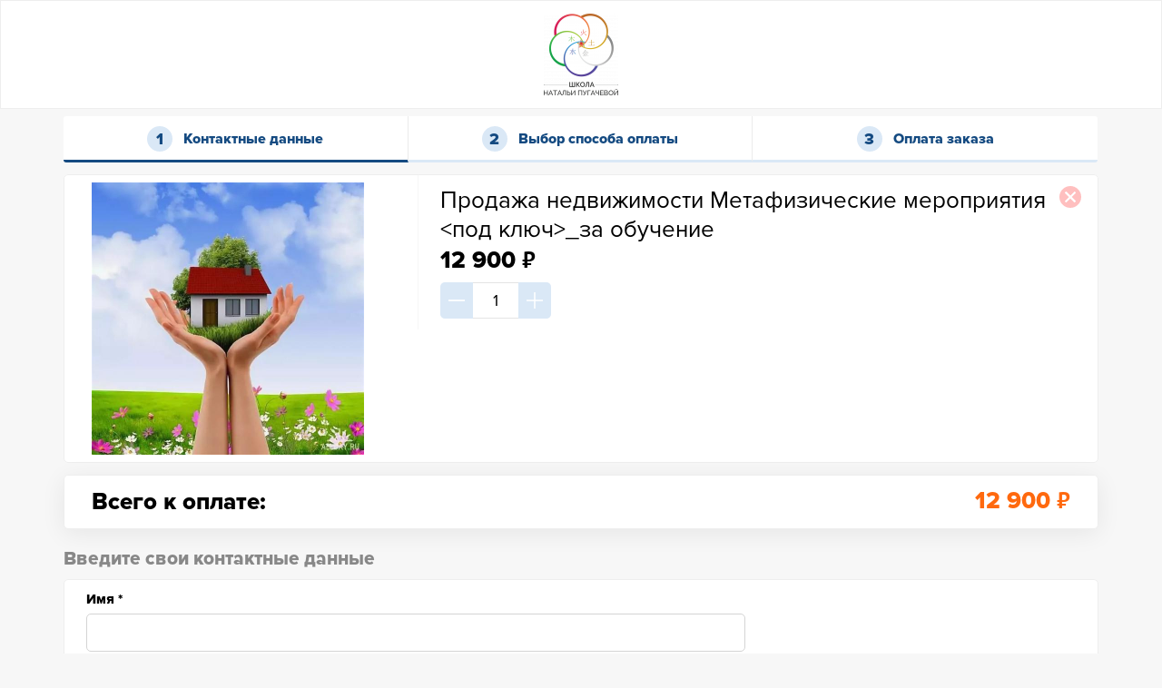

--- FILE ---
content_type: text/html; charset=UTF-8
request_url: https://npugacheva.autoweboffice.ru/?r=ordering/cart/as1&id=350&clean=true&lg=ru
body_size: 9131
content:


<!DOCTYPE html>
<html>
<head>
  <meta charset="utf-8">
  <meta http-equiv="X-UA-Compatible" content="IE=edge">
  <meta name="viewport" content="width=device-width, initial-scale=1">
  <script type="text/javascript" src="/front/js/runtime.8e1358c4.js"></script>
<script type="text/javascript" src="/front/js/module.core-js.3582352e.js"></script>
<script type="text/javascript" src="/front/js/module.webpack.e6eff097.js"></script>
<script type="text/javascript" src="/front/js/module.path-browserify.027af676.js"></script>
<script type="text/javascript" src="/front/js/module.node-libs-browser.e6048199.js"></script>
<script type="text/javascript" src="/front/js/module.axios.5754b751.js"></script>
<script type="text/javascript" src="/front/js/axios.697c5044.js"></script>
<script type="text/javascript" src="/assets/342daaf7/jquery.min.js"></script>
<script type="text/javascript" src="/assets/342daaf7/jquery.yiiactiveform.js"></script>
<title>Школа Натальи Пугачевой</title>
  <link href="/themes/cart2/css/jquery.formstyler.css" rel="stylesheet">
  <link href="/themes/cart2/css/animate.min.css" rel="stylesheet">
  <link href="/themes/cart2/css/style.css?1689406850" rel="stylesheet">
            <link rel="shortcut icon" href="https://f1.autoweboffice.com/userdata/npugacheva/shop/cart_favicon.png">
    
</head>
<body>
    <!-- AutoWebOffice counter -->
<script type="text/javascript">    if (awoUtmData === undefined) {
    var awoUtmData = awoUtmData || {};
    awoUtmData['subdomain'] = 'npugacheva';
    (function() {
    var d = document.createElement('script'); d.type = 'text/javascript'; d.async = true;
    d.src = ('https:' == document.location.protocol ? 'https://' : 'http://') + 'npugacheva.autoweboffice.ru/js/utm.js';
    var s = document.getElementsByTagName('script')[0]; s.parentNode.insertBefore(d, s);
    })();}</script>
<!-- /AutoWebOffice counter -->    <div class="content-wrapper" id="content-wrapper">
                <header class="header">
            <div class="container">
              <div class="row">
                <div class="col-lg-12 col-md-12 col-xs-12">
                  <div class="logo">
                    <span class="logo__link">
                      <span class="logo__ico">
                        <img src="https://f1.autoweboffice.com/userdata/npugacheva/shop/npugacheva_s1612981103.png" alt="" >
                      </span>
                    </span>
                  </div>
                </div>
              </div>
            </div>
        </header>
        
        <div class="order-wrap">
            <div class="container">
                
<div class="order-step clearfix">
	<div class="order-step__item order-step__item_current">
	  <span class="order-step__inner">Контактные данные</span>
	</div>
	<div class="order-step__item">
	  <span class="order-step__inner">Выбор способа оплаты</span>
	</div>
	<div class="order-step__item">
	  <span class="order-step__inner">Оплата заказа</span>
	</div>
</div>




<form id="account-form_1" action="/?r=ordering/cart/uq&amp;lg=ru" method="post">
<input type="hidden" value="M2pvT1dWcUJxNkV5WWx5dnVPWUVRSGIwRURlVGxwZXfQlMTZq7aaSwSxk5OyN-SBWeZ0CGOooUiofxXnluxUiw==" name="YII_CSRF_TOKEN" />
<div class="order">
	<div class="order-list">
				<div class="order-item" id="npugacheva_350">
			<div class="row">
						  <div class="col-md-4">
				<div class="order-item__img">
					<img width="" class="order-img-goods" src="https://f1.autoweboffice.com/userdata//npugacheva/goods/npugacheva_g1724429783.jpg" alt="npugacheva_g1724429783.jpg" />									</div>
			  </div>
						  <div class="col-md-8">
								<div class="order-item__main">
					<div class="order-item__title">Продажа недвижимости Метафизические мероприятия <под ключ>_за обучение</div>
										<div class="order-item__price">
					  <div class="order-price">
						  
                            <span class="price-discount order-price__cost order-price__cost_old" style="display:none;">
                                <span class="item-price item_price_350">
                                    12&nbsp;900                                </span>
                                <span class="rub">₽</span>                            </span>
                            <span class="price-discount order-price__cost order-price__cost_new" style="display:none;">
                                <span class="item-price-with-discount item_price_with_discount_350">
                                    12&nbsp;900                                </span>
                                <span class="rub">₽</span>                            </span>

                                                        <span class="price-no-discount order-price__cost item-price item_price_350"
                                >
                                12&nbsp;900                            </span>
                            <span class="price-no-discount order-price__cost" >
                                <span class="rub">₽</span>                            </span>

						<span class="order-price__num" id="item_num_350"></span>
					  </div>
					</div>
									  <div class="order-item__desc">
					  				  </div>

					
				  <div class="order-item__foot clearfix">
					<div class="order-item__num"><input type="number" min="1" value="1" class="order-number quantity" name="Quantity[350]" id="Quantity_350"></div>
                      <div style="clear: both; padding-top: 12px; display: none;">До окончания акции осталось:                          <div class="timer-place" id="timer_place_350" ></div>
                      </div>
					

									  </div>
				</div>
			  </div>
			</div>

			<div class="order-item__remove"><a title="Удалить товар из заказа" class="order-remove"
								href="/?r=ordering/cart/ds1&id=350&lg=ru">
									</a></div>



        </div>
			</div>
</div>

    
<div class="gaming-currency-wrap" style="display:none">
    <div class="can-pay-with-gaming-currency-message">
        <div id="canBePaidWithBonusesMessage" style="display:none">
                        <a class="btn-order gaming-currency-apply" href="#" id="useGamingCurrencyBtn">
                Использовать бонусы            </a>
        </div>
        <div id="hasBonusesMessage" style="display:none">
                        Вы можете оплатить <strong id="amountToPayWithGamingCurrency">0</strong><span class="rub">₽</span> бонусами        </div>

        <div id="hasNoBonusesMessage" style="display:none">
                        Вы оформляете заказ на <strong class="loggedInMessageEmail"></strong>. У вас нет бонусов для оплаты. <a class="gamingCurrencyLogoutLink" href="#">Сменить email</a>        </div>

        <div id="checkedBonusesMessage" style="display: none">
            (только при оформлении заказа на email <span id="checkBonusesEmail"></span>            <a href="#" id="changeBonusesEmailBtn">
                сменить email            </a>)
        </div>

    </div>
    <div class="gaming-currency-form-wrap" style="display:none">
        <input class="order-group__control gaming-currency-input" type="text" id="gamingCurrencyInput"
               placeholder="0 - 0" value="0">
        <a class="btn-order gaming-currency-apply" href="#" id="gamingCurrencyApply">
            Применить        </a>
    </div>

    <div id="gamingCurrencyCheckFormWrap" class="gaming-currency-check-form-wrap" style="display: none">
        <label class="order-group__label required">
            Введите Ваш email        </label>
        <input class="order-group__control gaming-currency-input" type="text" id="gamingCurrencyLoginInput"
               placeholder="Email"
               value="">

        <a class="btn-order gaming-currency-apply" href="#" id="gamingCurrencyCheckSubmit">
            <img class="btn-loader" src="/resource/image/general/loader2.gif" style="display: none">
            Проверить баланс        </a>
    </div>
</div>


    
        <div class="order-total">

        <div class="row" style="display:none;"             id="rowDiscountCodeApplied">
            <div class="col-sm-6">
                <div class="order-total__additional-row">
                    Применен промокод                </div>
            </div>
            <div class="col-sm-6">
                <div class="order-total__additional-row text-right">
                    <span id="discountCodeApplied" ></span>
                </div>
            </div>
        </div>

        <div class="row" style="display:none;"             id="rowCartDiscount">
            <div class="col-sm-8">
                <div class="cart-discount-text-wrap">
                    <div class="order-total__additional-row">
                        Дополнительная скидка                    </div>
                    <div style="display: none" class="cart-discount-timer-wrap">
                        <div id="timer_place_cart"></div>
                    </div>
                </div>
            </div>
            <div class="col-sm-4">
                <div class="order-total__additional-row text-right">
                <span id="cartDiscountPrice">
                    0                </span>
                    <span class="rub">₽</span>                </div>
            </div>
        </div>

        <div class="row" style="display:none;" id="rowPaidWithBonuses">
            <div class="col-sm-6 col-md-4">
                <div class="order-total__additional-row">
                    Оплачено бонусами                </div>
            </div>
            <div class="col-sm-6 col-md-8">
                <div class="order-total__additional-row text-right">
                    <span id="paidWithBonusesSum">0</span>
                    <span class="rub">₽</span>                </div>
            </div>
        </div>


        <div class="row"  id="rowCartTotal">
            <div class="col-md-4 col-sm-6">
                <div class="order-total__head">Всего к оплате:</div>
            </div>
            <div class="col-md-8 col-sm-6">
                <div class="order-total__sum">
                    <div class="order-price">
			<span class="order-price__cost order-price__cost_old" style="display:none">
                <span class="total_sum">12&nbsp;900</span>
                <span class="rub">₽</span>            </span>

                        <span class="order-price__cost order-price__cost_new">
                <span class="total_sum_with_discount">
                    12&nbsp;900                </span>
                <span class="rub">₽</span>            </span>
                    </div>
                </div>
            </div>
        </div>
    </div>
    




</form>
<div class="order-contact">
	<form id="account-form" action="/?r=ordering/cart/as1&amp;id=350&amp;clean=true&amp;lg=ru" method="post">
<input type="hidden" value="M2pvT1dWcUJxNkV5WWx5dnVPWUVRSGIwRURlVGxwZXfQlMTZq7aaSwSxk5OyN-SBWeZ0CGOooUiofxXnluxUiw==" name="YII_CSRF_TOKEN" />
    <input name="CartAccount[field_1]" id="CartAccount_field_1" type="hidden" value="" />    <input name="CartAccount[field_2]" id="CartAccount_field_2" type="hidden" value="" />    <input name="CartAccount[field_3]" id="CartAccount_field_3" type="hidden" value="" />
	<div class="order-heading">Введите свои контактные данные</div>

    
    <div class="logged-in-message-wrap" style="display:none">
        Вы авторизованы как <strong class="loggedInMessageEmail"></strong> Если это не вы, <a class="gamingCurrencyLogoutLink" href="#">нажмите сюда</a>        <a href="#">

        </a>
    </div>

	<div class="order-form">
		

					<input class="order-group__control" name="CartAccount[last_name]" id="CartAccount_last_name" type="hidden" />		

				<div class="order-group">
			<label class="order-group__label required" for="CartAccount_name">Имя <span class="required">*</span></label>			<input maxlength="255" class="order-group__control" name="CartAccount[name]" id="CartAccount_name" type="text" />			<div class="errorMessage" id="CartAccount_name_em_" style="display:none"></div>		</div>
		

					<input class="order-group__control" name="CartAccount[middle_name]" id="CartAccount_middle_name" type="hidden" />		

				<div class="order-group">
			<label class="order-group__label required" for="CartAccount_email">E-mail <span class="required">*</span></label>			<input maxlength="255" class="order-group__control" name="CartAccount[email]" id="CartAccount_email" type="text" />			<div class="errorMessage" id="CartAccount_email_em_" style="display:none"></div>		</div>
		

				<div class="order-group">
			<label class="order-group__label required" for="CartAccount_phone_number">Телефон <span class="required">*</span></label>			<div class="input-prepend">
				<span class="add-on">+</span>
				<input maxlength="17" class="order-group__control" name="CartAccount[phone_number]" id="CartAccount_phone_number" type="text" />			</div>
			<div class="errorMessage" id="CartAccount_phone_number_em_" style="display:none"></div>			<div class="hint">Только цифры, без пробелов!<br/> Например: 79261234567			</div>
		</div>
		

					<input class="order-group__control" name="CartAccount[skype]" id="CartAccount_skype" type="hidden" />		
					<input maxlength="40" class="order-group__control" name="CartAccount[vk_user]" id="CartAccount_vk_user" type="hidden" />		
					<input maxlength="40" class="order-group__control" name="CartAccount[fb_user]" id="CartAccount_fb_user" type="hidden" />		
        			<input maxlength="40" class="order-group__control" name="CartAccount[instagram]" id="CartAccount_instagram" type="hidden" />			</div>
	<input name="CartAccount[vk_user_id]" id="CartAccount_vk_user_id" type="hidden" />
	

	


	    

	<div class="order-form">

	
                    <div class="order-check-group">
                <div>
                    <input class="stylercheck" name="CartAccount[show_public_offer]" id="CartAccount_show_public_offer" value="1" type="checkbox" />                    <label for="CartAccount_show_public_offer">
                        Нажимая на кнопку, я соглашаюсь с условиями <a href="//npugacheva.autoweboffice.ru/document/view/publicoffer" target="_blank">публичной оферты</a>                    </label>
                </div>

                <div class="errorMessage" id="CartAccount_show_public_offer_em_" style="display:none"></div>            </div>
            
                    <div class="order-check-group">
                <div>
                    <input class="stylercheck" name="CartAccount[show_privacy_policy]" id="CartAccount_show_privacy_policy" value="1" type="checkbox" />                    <label for="CartAccount_show_privacy_policy">
                        Нажимая на кнопку, я соглашаюсь с <a href="//npugacheva.autoweboffice.ru/document/view/privacypolicy" target="_blank">политикой конфиденциальности и обработки персональных данных</a>                    </label>
                </div>

                <div class="errorMessage" id="CartAccount_show_privacy_policy_em_" style="display:none"></div>            </div>
            

		<div class="order-check-group">
			<div>
			<input class="stylercheck" name="CartAccount[show_personal_data]" id="CartAccount_show_personal_data" value="1" type="checkbox" />            <label for="CartAccount_show_personal_data">
                Нажимая на кнопку, я даю <a href="//npugacheva.autoweboffice.ru/document/view/personaldata" target="_blank">согласие на обработку персональных данных</a>            </label>
			</div>

			<div class="errorMessage" id="CartAccount_show_personal_data_em_" style="display:none"></div>	</div>
	
	<input name="CartAccount[roistat]" id="CartAccount_roistat" type="hidden" />	<input class="btn-order btn-order_ico btn-order btn-order_form_ico" id="createOrderBtn" type="submit" name="yt0" value="ОФОРМИТЬ ЗАКАЗ" />
	
        <div class="return-to-site-wrapper"></div>
	</div>
    <input type="hidden" value="" name="idContactLoggedIn" id="idContactLoggedIn" /><input type="hidden" value="" name="idContactLoggedInVC" id="idContactLoggedInVC" /><input type="hidden" value="0" name="manuallyLoggedOut" id="manuallyLoggedOut" />	</form></div>

<div style="display: none;">
    </div>


<div class="form-loader-overlay" style="display: none">
    <img src="/resource/image/general/loader2.gif">
</div>

            </div>
        </div>
	</div>

	<div class="footer-wrapper" id="footer-wrapper">
        <div class="foot-bar">
            <div class="container">
                <div>
                                            &copy; 2012-2026 &laquo;<a target="_blank" href="https://autoweboffice.com/" title="АвтоВебОфис - прием платежей, email-рассылки и полная автоматизация продаж для вашего интернет бизнеса">АвтоВебОфис - платформа для интернет-бизнеса</a>&raquo;<br/>
                        Все права защищены.
                    &nbsp;<a target="_blank" href="//npugacheva.autoweboffice.ru/document/view/privacypolicy" title="Политика конфиденциальности">Политика конфиденциальности</a>&nbsp;&nbsp;<a target="_blank" href="//npugacheva.autoweboffice.ru/document/view/publicoffer" title="Публичная оферта">Публичная оферта</a>&nbsp;                </div>
            </div>
        </div>
	</div>

    <script id="translations">
        msg_timerDays = "дней";
        msg_timerHours = "часов";
        msg_timerMinutes = "минут";
        msg_timerSeconds = "секунд";
    </script>
	<script src="/themes/cart2/js/libs.min.js"></script>
	<script src="/themes/cart2/js/libs/timer.min.js?v=3"></script>
    <link href="/themes/cart2/css/timer.min.css?v=3" rel="stylesheet">
    <script src="/themes/cart2/js/libs/bootstrap-notify-master/bootstrap-notify.min.js"></script>
    <script src="/themes/cart2/js/libs/fancybox/jquery.fancybox.min.js"></script>
    <link href="/themes/cart2/js/libs/fancybox/jquery.fancybox.min.css" rel="stylesheet">
	<script src="/themes/cart2/js/common.js?1633357210"></script>
<script type="text/javascript" src="/themes/cart2/js/libs/bootstrap-notify-master/bootstrap-notify.min.js"></script>
<script type="text/javascript">
/*<![CDATA[*/
jQuery(function($) {


    var idContactLoggedIn = '';
    var checkLoginRoute = '/personal/auth/is-logged-in';
    var checkBalanceRoute = '/?r=ordering/cart/CheckGamingBalance&lg=ru';
    var formSubmitted = parseInt('0');
    var logoutRoute = '/personal/auth/logout-ajax';
    var amountToPayWithGamingCurrency = parseFloat('0');
    var contactGamingCurrencyBalance = parseFloat('0');
    var enterPositiveNumberErrorMessage = 'Введите положительное число';
    var payWithBonusesRoute = '/?r=ordering/cart/PayWithBonuses&lg=ru';
    var howManyOneCanPayForCartRoute = '/?r=ordering/cart/HowManyOneCanPayForCart&lg=ru';
    var bonusesToUse = '0';
    var discountWithPromoExists = false;

    if (contactGamingCurrencyBalance !== contactGamingCurrencyBalance) {
        contactGamingCurrencyBalance = 0;
    }

    if (amountToPayWithGamingCurrency !== amountToPayWithGamingCurrency) {
        amountToPayWithGamingCurrency = 0;
    }

    if (amountToPayWithGamingCurrency > 0) {
        $('#gamingCurrencyLoginInput').val($('#CartAccount_email').val());

        // если не залогинен, то делаем запрос в ЛК
        if (idContactLoggedIn == '') {
            checkIfUserIsLoggedIn();
        }

        // если залогинен - отключить поле ввода email
        if (idContactLoggedIn != '' && $('#CartAccount_email').val() != '') {
            // отключить поле ввода email
            $('#CartAccount_email').attr('disabled', 'disabled');
        }

        // использовать бонусы (кнопка, когда можно платить бонусами, но не залогинен)
        $('#useGamingCurrencyBtn').click(function(e) {
            e.preventDefault();

            // показываем поля ввода логина и пароля
            $('#gamingCurrencyCheckFormWrap').slideToggle();
        });

        // применить бонусы
        $('#gamingCurrencyApply').click(function(e) {
            e.preventDefault();

            payWithBonuses($('#gamingCurrencyInput').val());
        });

        // клик на кнопке 'сменить email'
        $('#changeBonusesEmailBtn').click(function (e) {
            e.preventDefault();

            $('#hasBonusesMessage').slideUp();
            $('#hasNoBonusesMessage').slideUp();
            $('#checkedBonusesMessage').slideUp();
            $('.gaming-currency-form-wrap').slideUp();
            $('#gamingCurrencyCheckFormWrap').slideDown();
        });

        // клик на кнопке 'проверить баланс'
        $('#gamingCurrencyCheckSubmit').click(function (e){
            e.preventDefault();

            var btn = $(this);

            var login = $('#gamingCurrencyLoginInput').val();

            if (login == '') {
                $.notify({
                    // options
                    message: 'Введите email'
                },{
                    // settings
                    type: 'danger',
                    placement: {
                        from: 'bottom',
                        align: 'right'
                    },
                });

                return;
            }

            checkBalanceByEmail(login);
        });

        function checkBalanceByEmail(email)
        {
            showLoaderOverlay();

            axios.post(checkBalanceRoute, {
                    email: email,
                    YII_CSRF_TOKEN: $('input[name="YII_CSRF_TOKEN"]').val(),
                }, {
                    withCredentials: true,
                })
                .then((response) => {
                    if (response.data.status === 'ok') {
                        // заполнить email
                        $('#CartAccount_email').val(response.data.email);

                        // спрятать форму проверки баланса
                        $('#gamingCurrencyCheckFormWrap').slideUp();

                        // Скрыть кнопку использовать бонусы
                        $('#canBePaidWithBonusesMessage').slideUp();

                        // если бонусов нет - показываем сообщение об этом
                        if (response.data.balance == 0) {
                            $('#hasNoBonusesMessage').show();
                            $('#hasBonusesMessage').hide();
                            $('.gaming-currency-form-wrap').hide();
                            $('#checkedBonusesMessage').hide();
                        }
                        else {
                            $('#hasNoBonusesMessage').hide();
                            $('#hasBonusesMessage').show();
                            $('.gaming-currency-form-wrap').show();
                            $('#checkedBonusesMessage').show();
                            $('#checkBonusesEmail').text(response.data.email);

                        }

                        // пишем сколько можно заплатить бонусами
                        $('#amountToPayWithGamingCurrency').text(response.data.balance);

                        updateCartInfo(response.data);

                        $('#gamingCurrencyInput').val(response.data.balance);
                    }
                    else {
                        // сообщение с ошибкой
                        $.notify({
                            // options
                            message: response.data.error,
                        },{
                            // settings
                            type: 'danger',
                            placement: {
                                from: 'bottom',
                                align: 'right'
                            },
                        });

                        // спрятать форму с вводом количества бонусов
                        $('.gaming-currency-form-wrap').slideUp();
                    }
                })
                .catch(error => {
                    console.log(error);
                })
                .finally(() => {
                    hideLoaderOverlay();
                });
        }

        // выйти из ЛК
        $('.gamingCurrencyLogoutLink').click(function (e) {
            e.preventDefault();

            var btn = $(this);

            if (btn.hasClass('is-loading')) {
                return;
            }

            btn.addClass('is-loading');
            showLoaderOverlay();

            axios.get(logoutRoute, {withCredentials: true,})
                .then((response) => {
                    if (response.data.status === 'ok') {
                        idContactLoggedIn = '';

                        // скрыть табличку о том, что контакт залогинен
                        $('.logged-in-message-wrap').slideUp();

                        // включить поле ввода email
                        $('#CartAccount_email').removeAttr('disabled');

                        // показать блок с виртуальной валютой
                        $('.gaming-currency-wrap').show();

                        // Сбросить бонусы, если они были использованы
                        $('#gamingCurrencyInput').val(0);
                        payWithBonuses(0);

                        // пишем сколько можно заплатить бонусами
                        $('#amountToPayWithGamingCurrency').text(amountToPayWithGamingCurrency);
                        $('#gamingCurrencyInput').val(amountToPayWithGamingCurrency);


                        // скрыть сообщение о том, что нет бонусов
                        $('#hasNoBonusesMessage').slideUp();
                        $('#hasBonusesMessage').slideUp();
                        $('#canBePaidWithBonusesMessage').slideDown();

                        $('#idContactLoggedIn').val('');
                        $('#idContactLoggedInVC').val('');
                        contactGamingCurrencyBalance = 0;

                        $('#rowPaidWithBonuses').hide();
                        $('#manuallyLoggedOut').val(1);

                        $('#canBePaidWithBonusesMessage').show();

                        // Скрыть форму с количеством бонусов
                        $('.gaming-currency-form-wrap').slideUp();
                    }
                    else {
                        alert(response.data.errors);
                    }
                })
                .catch(error => {
                    console.log(error);
                })
                .finally(() => {
                    btn.removeClass('is-loading');
                    hideLoaderOverlay();
                });
        });
    }

    /**
     * Сколько бонусов залогиненый контакт может заплатить за эту корзину
     */
    function howManyOneCanPayForCart()
    {
        if (idContactLoggedIn == '') {
            return;
        }

        showLoaderOverlay();

        axios.post(howManyOneCanPayForCartRoute, {
            idContactLoggedIn: $('#idContactLoggedIn').val(),
            idContactLoggedInVC: $('#idContactLoggedInVC').val(),
            YII_CSRF_TOKEN: $('input[name="YII_CSRF_TOKEN"]').val(),
        }, {})
            .then((response) => {
                if (response.data.status === 'ok') {
                    // если бонусов нет - показываем сообщение об этом
                    if (response.data.balance == 0) {
                        $('#hasNoBonusesMessage').hide();
                        $('#hasBonusesMessage').hide();
                        $('.gaming-currency-form-wrap').hide();
                        $('.gaming-currency-wrap').hide();
                    }
                    else {
                        $('.gaming-currency-wrap').show();
                        $('#hasNoBonusesMessage').hide();
                        $('#hasBonusesMessage').show();
                        $('.gaming-currency-form-wrap').show();
                    }

                    // пишем сколько можно заплатить бонусами
                    $('#amountToPayWithGamingCurrency').text(response.data.balance);
                    $('#gamingCurrencyInput').val(response.data.balance);
                    contactGamingCurrencyBalance = response.data.balance;

                    // Есть поле для свободной оплаты
                    if ($('#CartAccount_payment').length > 0) {
                        if ($('#CartAccount_payment').val() < response.data.balance) {
                            $('#CartAccount_payment').val(response.data.balance);
                        }
                    }
                }
                else {
                    alert(response.data.errors);
                }
            })
            .catch(error => {
                console.log(error);
            })
            .finally(() => {
                hideLoaderOverlay();
            });
    }

    $('#CartAccount_payment').on('change', function () {
        var priceToPay = $('#CartAccount_payment').val();

        if (priceToPay < bonusesToUse) {
            bonusesToUse = priceToPay;
            if (contactGamingCurrencyBalance < bonusesToUse) {
                bonusesToUse = contactGamingCurrencyBalance;
            }
            $('#gamingCurrencyInput').val(bonusesToUse);
        }

        if (bonusesToUse > 0) {
            $('.order-total__sum .order-price__cost_old').show();
            $('.order-total__sum .total_sum').text(priceToPay);
            $('.order-total__sum .total_sum_with_discount').text(priceToPay - bonusesToUse);
        } else {
            $('.order-total__sum .order-price__cost_old').hide();
        }
    });

    /**
     * Применить использование бонусов для оплаты
     * Делает запрос на сервер, тот в свою очередь записывает это в объект корзины
     * @param amount float
     */
    function payWithBonuses(amount)
    {
        // простая валидация (нормальная на стороне сервера)
        var bonusesToUse = $('#gamingCurrencyInput').val();

        bonusesToUse = parseFloat(bonusesToUse.replace(/\,/g, '.'));

        if (bonusesToUse !== bonusesToUse || bonusesToUse < 0) {
            // сообщение с ошибкой
            $.notify({
                // options
                message: enterPositiveNumberErrorMessage,
            }, {
                // settings
                type: 'danger',
                placement: {
                    from: 'bottom',
                    align: 'right'
                },
            });

            return;
        }

        showLoaderOverlay();

        var request = new FormData();
        request.append('YII_CSRF_TOKEN', $('input[name="YII_CSRF_TOKEN"]').val());
        request.append('idContactLoggedIn', idContactLoggedIn);
        request.append('idContactLoggedInVC', $('#idContactLoggedInVC').val());
        request.append('email', $('#gamingCurrencyLoginInput').val());
        request.append('bonusesToUse', bonusesToUse);

        if ($('#CartAccount_payment').length > 0) {
            request.append('payment', $('#CartAccount_payment').val());
        }

        axios.post(payWithBonusesRoute, request, {
                withCredentials: true,
                headers: {
                    'Content-Type': 'multipart/form-data'
                }
            })
            .then((response) => {
                if (response.data.status === 'ok') {
                    updateCartInfo(response.data);
                }
                else {
                    alert(response.data.errors);
                }
            })
            .catch(error => {
                console.log(error);
            })
            .finally(() => {
                hideLoaderOverlay();
            });


    }

    function showLoaderOverlay()
    {
        $('.form-loader-overlay').show();
        $('body').addClass('overlay-visible');
    }

    function hideLoaderOverlay()
    {
        $('.form-loader-overlay').hide();
        $('body').removeClass('overlay-visible');
    }

    /**
     * залогинен в ЛК?
     */
    function checkIfUserIsLoggedIn()
    {
        showLoaderOverlay();

        axios.get(checkLoginRoute, {
                withCredentials: true,
            })
            .then((response) => {
                if (response.data.status === 'ok') {
                    // клиент авторизован в ЛК
                    if (response.data.idContact) {
                        idContactLoggedIn = response.data.idContact;

                        // отключить поле ввода email
                        $('#CartAccount_email').attr('disabled', 'disabled');

                        // установить значение email из ЛК
                        $('#gamingCurrencyLoginInput').val(response.data.contactData.email);
                        $('#CartAccount_email').val(response.data.contactData.email);

                        // показать табличку о том, что контакт залогинен
                        $('.loggedInMessageEmail').text(response.data.contactData.email);
                        $('.logged-in-message-wrap').slideDown();

                        // Скрыть кнопку использовать бонусы
                        $('#canBePaidWithBonusesMessage').slideUp();

                        if (!formSubmitted) {
                            for (attribute in response.data.contactData) {
                                $('#CartAccount_' + attribute).val(response.data.contactData[attribute]);
                            }
                        }

                        $('#idContactLoggedIn').val(response.data.idContact);
                        $('#idContactLoggedInVC').val(response.data.idContactVC);

                        howManyOneCanPayForCart();

                        $('#canBePaidWithBonusesMessage').hide();
                    }
                    else {
                        idContactLoggedIn = '';
                        $('#idContactLoggedIn').val('');
                        $('#idContactLoggedInVC').val('');
                        $('#rowPaidWithBonuses').hide();

                        // скрыть табличку о том, что контакт залогинен
                        $('.logged-in-message-wrap').hide();

                        $('#hasBonusesMessage').hide();
                        $('.gaming-currency-form-wrap').hide();

                        $('#canBePaidWithBonusesMessage').show();

                        if (bonusesToUse > 0) {
                            // запускаем проверку указанного мыла на наличие бонусов
                            $('#gamingCurrencyLoginInput').val($('#CartAccount_email').val());
                            $('#rowPaidWithBonuses').show();
                            checkBalanceByEmail($('#CartAccount_email').val());
                        }
                    }
                }
                else {
                    alert(response.data.errors);
                }
            })
            .catch(error => {
                console.log(error);
            })
            .finally(() => {
                hideLoaderOverlay();
            });
    }



    $('#discountCodeApply').click(function(e){
        e.preventDefault();

        var btn = $(this);
        var url = '?r=ordering/cart/ajaxDiscountCodeApply';

        btn.attr('disabled', 'disabled');

        var jqxhr = $.post(url, {
            code: $('#discountCodeInput').val(),
            'YII_CSRF_TOKEN': $('input[name="YII_CSRF_TOKEN"]').val(),
        }, function(response){
            if(response.stat == 'ok'){
                // refresh cart
                updateCartInfo(response);
                $('#discountCodeApplied').html(response.code);
                $('#rowDiscountCodeApplied').show();
                $('#discountCodeInput').val('');

                $.notify({
                    // options
                    message: 'Промокод успешно применен'
                },{
                    // settings
                    type: 'success',
                    placement: {
                        from: 'bottom',
                        align: 'right'
                    },
                });
            } else {
                $.notify({
                    // options
                    message: response.errors
                },{
                    // settings
                    type: 'danger',
                    placement: {
                        from: 'bottom',
                        align: 'right'
                    },
                });
            }
        }, 'json').always(function() {
            btn.removeAttr('disabled');
        });
    });

    $('.color_radio').click(function(){
       $(this).children('input:radio').prop('checked', true);
       var id_goods = $(this).prop('id').substring(12);
       var radioname = $(this).children('input:radio').prop('name');

       $('input:radio[name="'+radioname+'"]').each(function () {
            if( $(this).is(':checked') === true )
            {
                $(this).closest('.color_wrapper').addClass('color_wrapper_active');
            }
            else {
                $(this).closest('.color_wrapper').removeClass('color_wrapper_active');
            }
       });

       $('html').css('cursor', 'wait');

       $.post('?r=ordering/cart/ajaxChangeCart2',
        {'YII_CSRF_TOKEN':'M2pvT1dWcUJxNkV5WWx5dnVPWUVRSGIwRURlVGxwZXfQlMTZq7aaSwSxk5OyN-SBWeZ0CGOooUiofxXnluxUiw==', 'id_goods': id_goods, 'id_goods_color': $(this).children('input:radio').val()},
        function(data) {
            updateCartInfo(data);

            $('html').css('cursor', 'default');
        }, 'json');


    });


    $('.size_radio').click(function(){
       $(this).children('input:radio').prop('checked', true);
       var id_goods = $(this).prop('id').substring(11);
       var radioname = $(this).children('input:radio').prop('name');

       $('input:radio[name="'+radioname+'"]').each(function () {
            if( $(this).is(':checked') === true )
            {
                $(this).closest('.size_wrapper').addClass('size_wrapper_active');
            }
            else {
                $(this).closest('.size_wrapper').removeClass('size_wrapper_active');
            }
       });

       $('html').css('cursor', 'wait');

       $.post('?r=ordering/cart/ajaxChangeCart2',
        {'YII_CSRF_TOKEN':'M2pvT1dWcUJxNkV5WWx5dnVPWUVRSGIwRURlVGxwZXfQlMTZq7aaSwSxk5OyN-SBWeZ0CGOooUiofxXnluxUiw==', 'id_goods': id_goods, 'id_goods_size': $(this).children('input:radio').val()},
        function(data) {
            updateCartInfo(data);

            $('html').css('cursor', 'default');
        }, 'json');
    });





    $('.quantity').on('change', function(){
		//$('.quantity').attr('disabled', true).trigger('refresh');

        $('html').css('cursor', 'wait');

        var id_goods = $(this).attr('id').substring(9);
        var quantity = $(this).val();

		if(quantity > 1)
			$('#item_num_'+id_goods).html('x '+quantity);
		else
			$('#item_num_'+id_goods).html('');

        $.post('?r=ordering/cart/ajaxChangeCart2',
        {'YII_CSRF_TOKEN':'M2pvT1dWcUJxNkV5WWx5dnVPWUVRSGIwRURlVGxwZXfQlMTZq7aaSwSxk5OyN-SBWeZ0CGOooUiofxXnluxUiw==', 'id_goods': id_goods, 'quantity': quantity},
        function(data) {
            updateCartInfo(data);

            $('html').css('cursor', 'default');
        }, 'json');

    });

	function updateCartInfo(data) {
        console.log('updateCartInfo');
        console.dir(data);

	    bonusesToUse = data.cart.bonusesToUse;

	    for (var itemKey in data.positions) {
	        var item = data.positions[itemKey];
	        var _id = item.idNum;

	        $('#' + item.id).find('.item-price').html(item.price);
	        $('#' + item.id).find('.item-price-with-discount').html(item.priceWithDiscount);

	        if (item.discount != '0') {
                $('#' + item.id).find('.price-discount').show();
                $('#' + item.id).find('.price-no-discount').hide();
	        } else {
	            $('#' + item.id).find('.price-discount').hide();
                $('#' + item.id).find('.price-no-discount').show();
	        }

	        if (item.timerTime > 0) {
                startTimer(_id, item.timerTime * 1000);
	        }
	        // таймер здесь не нужен
	        else {
	            // убираем его, если он есть
	            var timer_place = document.getElementById('timer_place_' + _id);
                timer_place.innerHTML = '';

                // учитывая то, как ставятся id, может убить другой таймер :-(
                if (typeof window.discountTimers !== 'undefined' && typeof window.discountTimers['t_' + _id] === 'object') {
                    window.discountTimers['t_' + _id].destroy();
                }

                $('#timer_place_' + _id).parent().hide();
	        }
	    }

	    // Таймер для корзины
	    if (data.cart.cartTimerTime > 0) {
            startTimer('cart', data.cart.cartTimerTime * 1000, 20);
	    } else {
	        if (typeof window.discountTimers !== 'undefined' && typeof window.discountTimers.t_cart === 'object') {
	            window.discountTimers.t_cart.destroy();
            }

            $('#timer_place_cart').text('');
            $('#timer_place_cart').parent().hide();
	    }

	    $('.total_sum').html(data.cart.cost_price);
        $('.total_discount').html(data.cart.total_discount);
        $('.total_sum_with_discount').html(data.cart.cost_price_with_discount);

        // Свободная цена
	    if ($('#CartAccount_payment').length > 0) {
	        if (data.cart.bonusesToUse > 0) {
	            $('.order-total__sum .order-price__cost_old').show();
                $('.total_sum').html($('#CartAccount_payment').val());
                $('.total_sum_with_discount').html($('#CartAccount_payment').val() -
                    data.cart.bonusesToUse);
                $('#rowCartTotal').show();
            } else {
	            $('.order-total__sum .order-price__cost_old').hide();
	            $('.total_sum_with_discount').html($('#CartAccount_payment').val());
	            $('#rowCartTotal').hide();
            }
	    } else {
            if (data.cart.total_discount != '0') {
                $('.order-total__sum .order-price__cost_old').show();
            } else {
                $('.order-total__sum .order-price__cost_old').hide();
            }
	    }

        if (data.cart.cartDiscount != '0') {
            $('#rowCartDiscount').show();
            $('#cartDiscountPrice').html(data.cart.cartDiscount);
        } else {
            $('#rowCartDiscount').hide();
        }

        // Блок с оплатой бонусами
        if (data.cart.amountToPayWithGamingCurrency > 0) {
            $('.gaming-currency-wrap').slideDown();
        } else {
            $('.gaming-currency-wrap').slideUp();
        }

        $('#gamingCurrencyInput').val(data.cart.bonusesToUseNum);

        // Строка 'Оплачено бонусами'
        if (data.cart.bonusesToUse != '0' && data.cart.amountToPayWithGamingCurrency > 0) {
            $('#rowPaidWithBonuses').slideDown();
            $('#paidWithBonusesSum').html(data.cart.bonusesToUse);
        }
        else {
            $('#rowPaidWithBonuses').slideUp();
        }

        // Применены бонусы и есть только бонусы, которые несовместимы с промокодом. Промокод прячем.
        if (data.cart.bonusesToUse != '0' && data.cart.hasOnlyBonusesDisabledByPromo) {
            $('.discount-code-wrap').slideUp();
        } else if (discountWithPromoExists) {
            $('.discount-code-wrap').slideDown();
        }
	}

    $('.order-number.quantity').each(function(){
         $(this).val($(this).attr('value'));
    });
    
jQuery('#account-form').yiiactiveform({'attributes':[{'id':'CartAccount_name','inputID':'CartAccount_name','errorID':'CartAccount_name_em_','model':'CartAccount','name':'name','enableAjaxValidation':true},{'id':'CartAccount_email','inputID':'CartAccount_email','errorID':'CartAccount_email_em_','model':'CartAccount','name':'email','enableAjaxValidation':true},{'id':'CartAccount_phone_number','inputID':'CartAccount_phone_number','errorID':'CartAccount_phone_number_em_','model':'CartAccount','name':'phone_number','enableAjaxValidation':true},{'id':'CartAccount_show_public_offer','inputID':'CartAccount_show_public_offer','errorID':'CartAccount_show_public_offer_em_','model':'CartAccount','name':'show_public_offer','enableAjaxValidation':true},{'id':'CartAccount_show_privacy_policy','inputID':'CartAccount_show_privacy_policy','errorID':'CartAccount_show_privacy_policy_em_','model':'CartAccount','name':'show_privacy_policy','enableAjaxValidation':true},{'id':'CartAccount_show_personal_data','inputID':'CartAccount_show_personal_data','errorID':'CartAccount_show_personal_data_em_','model':'CartAccount','name':'show_personal_data','enableAjaxValidation':true}],'errorCss':'error'});
});
/*]]>*/
</script>
</body>
</html>


--- FILE ---
content_type: text/css
request_url: https://npugacheva.autoweboffice.ru/themes/cart2/css/style.css?1689406850
body_size: 10943
content:
@charset "UTF-8";

/**
* Шрифты
*/

@font-face {
  font-family: 'Proxima Nova';
  font-weight: 900;
  font-style: normal;
  -webkit-font-smoothing: antialiased;
  -moz-osx-font-smoothing: grayscale;
  src: url('../fonts/ProximaNovaBlack.eot?') format('eot'), url('../fonts/ProximaNovaBlack.woff') format('woff'), url('../fonts/ProximaNovaBlack.ttf') format('truetype'), url('../fonts/ProximaNovaBlack.svg#Proxima_Nova') format('svg');
}

@font-face {
  font-family: 'Proxima Nova';
  font-weight: 900;
  font-style: italic;
  -webkit-font-smoothing: antialiased;
  -moz-osx-font-smoothing: grayscale;
  src: url('../fonts/ProximaNovaBlackItalic.eot?') format('eot'), url('../fonts/ProximaNovaBlackItalic.woff') format('woff'), url('../fonts/ProximaNovaBlackItalic.ttf') format('truetype'), url('../fonts/ProximaNovaBlackItalic.svg#Proxima_Nova') format('svg');
}

@font-face {
  font-family: 'Proxima Nova';
  font-weight: 800;
  font-style: normal;
  -webkit-font-smoothing: antialiased;
  -moz-osx-font-smoothing: grayscale;
  src: url('../fonts/ProximaNovaExtrabold.eot?') format('eot'), url('../fonts/ProximaNovaExtrabold.woff') format('woff'), url('../fonts/ProximaNovaExtrabold.ttf') format('truetype'), url('../fonts/ProximaNovaExtrabold.svg#Proxima_Nova') format('svg');
}

@font-face {
  font-family: 'Proxima Nova';
  font-weight: 800;
  font-style: italic;
  -webkit-font-smoothing: antialiased;
  -moz-osx-font-smoothing: grayscale;
  src: url('../fonts/ProximaNovaExtraboldItalic.eot?') format('eot'), url('../fonts/ProximaNovaExtraboldItalic.woff') format('woff'), url('../fonts/ProximaNovaExtraboldItalic.ttf') format('truetype'), url('../fonts/ProximaNovaExtraboldItalic.svg#Proxima_Nova') format('svg');
}

@font-face {
  font-family: 'Proxima Nova';
  font-weight: bold;
  font-style: normal;
  -webkit-font-smoothing: antialiased;
  -moz-osx-font-smoothing: grayscale;
  src: url('../fonts/ProximaNovaBold.eot?') format('eot'), url('../fonts/ProximaNovaBold.woff') format('woff'), url('../fonts/ProximaNovaBold.ttf') format('truetype'), url('../fonts/ProximaNovaBold.svg#Proxima_Nova') format('svg');
}

@font-face {
  font-family: 'Proxima Nova';
  font-weight: bold;
  font-style: italic;
  -webkit-font-smoothing: antialiased;
  -moz-osx-font-smoothing: grayscale;
  src: url('../fonts/ProximaNovaBoldItalic.eot?') format('eot'), url('../fonts/ProximaNovaBoldItalic.woff') format('woff'), url('../fonts/ProximaNovaBoldItalic.ttf') format('truetype'), url('../fonts/ProximaNovaBoldItalic.svg#Proxima_Nova') format('svg');
}

@font-face {
  font-family: 'Proxima Nova';
  font-weight: 500;
  font-style: normal;
  -webkit-font-smoothing: antialiased;
  -moz-osx-font-smoothing: grayscale;
  src: url('../fonts/ProximaNovaSemibold.eot?') format('eot'), url('../fonts/ProximaNovaSemibold.woff') format('woff'), url('../fonts/ProximaNovaSemibold.ttf') format('truetype'), url('../fonts/ProximaNovaSemibold.svg#Proxima_Nova') format('svg');
}

@font-face {
  font-family: 'Proxima Nova';
  font-weight: 500;
  font-style: italic;
  -webkit-font-smoothing: antialiased;
  -moz-osx-font-smoothing: grayscale;
  src: url('../fonts/ProximaNovaSemiboldItalic.eot?') format('eot'), url('../fonts/ProximaNovaSemiboldItalic.woff') format('woff'), url('../fonts/ProximaNovaSemiboldItalic.ttf') format('truetype'), url('../fonts/ProximaNovaSemiboldItalic.svg#Proxima_Nova') format('svg');
}

@font-face {
  font-family: 'Proxima Nova';
  font-weight: normal;
  font-style: normal;
  -webkit-font-smoothing: antialiased;
  -moz-osx-font-smoothing: grayscale;
  src: url('../fonts/ProximaNovaRegular.eot?') format('eot'), url('../fonts/ProximaNovaRegular.woff') format('woff'), url('../fonts/ProximaNovaRegular.ttf') format('truetype'), url('../fonts/ProximaNovaRegular.svg#Proxima_Nova') format('svg');
}

@font-face {
  font-family: 'Proxima Nova';
  font-weight: normal;
  font-style: italic;
  -webkit-font-smoothing: antialiased;
  -moz-osx-font-smoothing: grayscale;
  src: url('../fonts/ProximaNovaRegularItalic.eot?') format('eot'), url('../fonts/ProximaNovaRegularItalic.woff') format('woff'), url('../fonts/ProximaNovaRegularItalic.ttf') format('truetype'), url('../fonts/ProximaNovaRegularItalic.svg#Proxima_Nova') format('svg');
}

@font-face {
  font-family: 'Proxima Nova';
  font-weight: 300;
  font-style: normal;
  -webkit-font-smoothing: antialiased;
  -moz-osx-font-smoothing: grayscale;
  src: url('../fonts/ProximaNovaLight.eot?') format('eot'), url('../fonts/ProximaNovaLight.woff') format('woff'), url('../fonts/ProximaNovaLight.ttf') format('truetype'), url('../fonts/ProximaNovaLight.svg#Proxima_Nova') format('svg');
}

@font-face {
  font-family: 'Proxima Nova';
  font-weight: 300;
  font-style: italic;
  -webkit-font-smoothing: antialiased;
  -moz-osx-font-smoothing: grayscale;
  src: url('../fonts/ProximaNovaLightItalic.eot?') format('eot'), url('../fonts/ProximaNovaLightItalic.woff') format('woff'), url('../fonts/ProximaNovaLightItalic.ttf') format('truetype'), url('../fonts/ProximaNovaLightItalic.svg#Proxima_Nova') format('svg');
}

@font-face {
  font-family: 'Proxima Nova';
  font-weight: 100;
  font-style: normal;
  -webkit-font-smoothing: antialiased;
  -moz-osx-font-smoothing: grayscale;
  src: url('../fonts/ProximaNovaThin.eot?') format('eot'), url('../fonts/ProximaNovaThin.woff') format('woff'), url('../fonts/ProximaNovaThin.ttf') format('truetype'), url('../fonts/ProximaNovaThin.svg#Proxima_Nova') format('svg');
}

@font-face {
  font-family: 'Proxima Nova';
  font-weight: 100;
  font-style: italic;
  -webkit-font-smoothing: antialiased;
  -moz-osx-font-smoothing: grayscale;
  src: url('../fonts/ProximaNovaThinItalic.eot?') format('eot'), url('../fonts/ProximaNovaThinItalic.woff') format('woff'), url('../fonts/ProximaNovaThinItalic.ttf') format('truetype'), url('../fonts/ProximaNovaThinItalic.svg#Proxima_Nova') format('svg');
}

@font-face {
  font-family: 'PT Sans';
  font-weight: bold;
  font-style: normal;
  -webkit-font-smoothing: antialiased;
  -moz-osx-font-smoothing: grayscale;
  src: url('../fonts/ptsans-web-bold.eot?') format('eot'), url('../fonts/ptsans-web-bold.woff') format('woff'), url('../fonts/ptsans-web-bold.ttf') format('truetype'), url('../fonts/ptsans-web-bold.svg#PT_Sans') format('svg');
}

@font-face {
  font-family: 'PT Sans';
  font-weight: normal;
  font-style: normal;
  -webkit-font-smoothing: antialiased;
  -moz-osx-font-smoothing: grayscale;
  src: url('../fonts/ptsans-web-regular.eot?') format('eot'), url('../fonts/ptsans-web-regular.woff') format('woff'), url('../fonts/ptsans-web-regular.ttf') format('truetype'), url('../fonts/ptsans-web-regular.svg#PT_Sans') format('svg');
}

/**
* Normalize | normalize.css v4.1.1 | MIT License | github.com/necolas/normalize.css
*/

html {
  font-family: sans-serif;
  -webkit-text-size-adjust: 100%;
  -ms-text-size-adjust: 100%;
  height:100%;
}

body {
  font-family: 'Proxima Nova', Arial, 'Helvetica Neue', Helvetica, sans-serif;
  font-size: 16px;
  margin: 0;
  color: #000000;
  height:100%;
  width: 100%;
  background: #f7f7f7;
}
.content-wrapper{
  background: #f7f7f7;
}

* {
  -webkit-box-sizing: border-box;
  box-sizing: border-box;
}

*:before,
*:after {
  -webkit-box-sizing: border-box;
  box-sizing: border-box;
}

article,
aside,
details,
figcaption,
figure,
footer,
header,
main,
menu,
nav,
section,
summary {
  display: block;
}

audio,
canvas,
progress,
video {
  display: inline-block;
}

audio:not([controls]) {
  display: none;
  height: 0;
}

progress {
  vertical-align: baseline;
}

template,
[hidden] {
  display: none;
}

a {
  -webkit-transition: all 0.3s;
  transition: all 0.3s;
  color: #cb3427;
  outline: none;
  background-color: transparent;
  -webkit-text-decoration-skip: objects;
}

a img {
  border: none;
}

a:active,
a:hover {
  color: #144a81;
  outline-width: 0;
}

abbr[title] {
  text-decoration: underline;
  text-decoration: underline dotted;
  border-bottom: none;
}

b,
strong {
  font-weight: inherit;
}

b,
strong {
  font-weight: bolder;
}

dfn {
  font-style: italic;
}

h1 {
  font-size: 2em;
  margin: 0.67em 0;
}

mark {
  color: #000000;
  background-color: #ffff00;
}

small {
  font-size: 80%;
}

sub,
sup {
  font-size: 75%;
  line-height: 0;
  position: relative;
  vertical-align: baseline;
}

sub {
  bottom: -0.25em;
}

sup {
  top: -0.5em;
}

img {
  max-width: 100%;
  height: auto;
  border-style: none;
}

svg:not(:root) {
  overflow: hidden;
}

code,
kbd,
pre,
samp {
  font-family: monospace, monospace;
  font-size: 1em;
}

figure {
  margin: 1em 40px;
}

hr {
  overflow: visible;
  -webkit-box-sizing: content-box;
  box-sizing: content-box;
  height: 0;
}

button,
input,
select,
textarea {
  font: inherit;
  margin: 0;
  -webkit-transition: all 0.3s;
  transition: all 0.3s;
  outline: none;
}

optgroup {
  font-weight: bold;
}

button,
input {
  overflow: visible;
}

button,
select {
  text-transform: none;
}

button,
html [type='button'],
[type='reset'],
[type='submit'] {
  cursor: pointer;
  -webkit-appearance: button;
}

button::-moz-focus-inner,
[type='button']::-moz-focus-inner,
[type='reset']::-moz-focus-inner,
[type='submit']::-moz-focus-inner {
  padding: 0;
  border-style: none;
}

button:-moz-focusring,
[type='button']:-moz-focusring,
[type='reset']:-moz-focusring,
[type='submit']:-moz-focusring {
  outline: 1px dotted ButtonText;
}

fieldset {
  margin: 0 2px;
  padding: 0.35em 0.625em 0.75em;
  border: 1px solid #c0c0c0;
}

legend {
  display: table;
  -webkit-box-sizing: border-box;
  box-sizing: border-box;
  max-width: 100%;
  padding: 0;
  white-space: normal;
  color: inherit;
}

textarea {
  overflow: auto;
}

[type='checkbox'],
[type='radio'] {
  -webkit-box-sizing: border-box;
  box-sizing: border-box;
  padding: 0;
}

[type='number']::-webkit-inner-spin-button,
[type='number']::-webkit-outer-spin-button {
  height: auto;
}

[type='search'] {
  outline-offset: -2px;
  -webkit-appearance: textfield;
}

[type='search']::-webkit-search-cancel-button,
[type='search']::-webkit-search-decoration {
  -webkit-appearance: none;
}

::-webkit-input-placeholder {
  opacity: 0.54;
  color: inherit;
}

::-webkit-file-upload-button {
  font: inherit;
  -webkit-appearance: button;
}

/**
* Сетка Bootstrap
*/

.container {
  margin-right: auto;
  margin-left: auto;
  padding-right: 15px;
  padding-left: 15px;
}

.container-fluid {
  margin-right: auto;
  margin-left: auto;
  padding-right: 15px;
  padding-left: 15px;
}

.row {
  margin-right: -15px;
  margin-left: -15px;
}

.col-xs-1,
.col-sm-1,
.col-md-1,
.col-lg-1,
.col-xs-2,
.col-sm-2,
.col-md-2,
.col-lg-2,
.col-xs-3,
.col-sm-3,
.col-md-3,
.col-lg-3,
.col-xs-4,
.col-sm-4,
.col-md-4,
.col-lg-4,
.col-xs-5,
.col-sm-5,
.col-md-5,
.col-lg-5,
.col-xs-6,
.col-sm-6,
.col-md-6,
.col-lg-6,
.col-xs-7,
.col-sm-7,
.col-md-7,
.col-lg-7,
.col-xs-8,
.col-sm-8,
.col-md-8,
.col-lg-8,
.col-xs-9,
.col-sm-9,
.col-md-9,
.col-lg-9,
.col-xs-10,
.col-sm-10,
.col-md-10,
.col-lg-10,
.col-xs-11,
.col-sm-11,
.col-md-11,
.col-lg-11,
.col-xs-12,
.col-sm-12,
.col-md-12,
.col-lg-12 {
  position: relative;
  min-height: 1px;
  padding-right: 15px;
  padding-left: 15px;
}

.col-xs-1,
.col-xs-2,
.col-xs-3,
.col-xs-4,
.col-xs-5,
.col-xs-6,
.col-xs-7,
.col-xs-8,
.col-xs-9,
.col-xs-10,
.col-xs-11,
.col-xs-12 {
  float: left;
}

.col-xs-12 {
  width: 100%;
}

.col-xs-11 {
  width: 91.66666667%;
}

.col-xs-10 {
  width: 83.33333333%;
}

.col-xs-9 {
  width: 75%;
}

.col-xs-8 {
  width: 66.66666667%;
}

.col-xs-7 {
  width: 58.33333333%;
}

.col-xs-6 {
  width: 50%;
}

.col-xs-5 {
  width: 41.66666667%;
}

.col-xs-4 {
  width: 33.33333333%;
}

.col-xs-3 {
  width: 25%;
}

.col-xs-2 {
  width: 16.66666667%;
}

.col-xs-1 {
  width: 8.33333333%;
}

.col-xs-pull-12 {
  right: 100%;
}

.col-xs-pull-11 {
  right: 91.66666667%;
}

.col-xs-pull-10 {
  right: 83.33333333%;
}

.col-xs-pull-9 {
  right: 75%;
}

.col-xs-pull-8 {
  right: 66.66666667%;
}

.col-xs-pull-7 {
  right: 58.33333333%;
}

.col-xs-pull-6 {
  right: 50%;
}

.col-xs-pull-5 {
  right: 41.66666667%;
}

.col-xs-pull-4 {
  right: 33.33333333%;
}

.col-xs-pull-3 {
  right: 25%;
}

.col-xs-pull-2 {
  right: 16.66666667%;
}

.col-xs-pull-1 {
  right: 8.33333333%;
}

.col-xs-pull-0 {
  right: auto;
}

.col-xs-push-12 {
  left: 100%;
}

.col-xs-push-11 {
  left: 91.66666667%;
}

.col-xs-push-10 {
  left: 83.33333333%;
}

.col-xs-push-9 {
  left: 75%;
}

.col-xs-push-8 {
  left: 66.66666667%;
}

.col-xs-push-7 {
  left: 58.33333333%;
}

.col-xs-push-6 {
  left: 50%;
}

.col-xs-push-5 {
  left: 41.66666667%;
}

.col-xs-push-4 {
  left: 33.33333333%;
}

.col-xs-push-3 {
  left: 25%;
}

.col-xs-push-2 {
  left: 16.66666667%;
}

.col-xs-push-1 {
  left: 8.33333333%;
}

.col-xs-push-0 {
  left: auto;
}

.col-xs-offset-12 {
  margin-left: 100%;
}

.col-xs-offset-11 {
  margin-left: 91.66666667%;
}

.col-xs-offset-10 {
  margin-left: 83.33333333%;
}

.col-xs-offset-9 {
  margin-left: 75%;
}

.col-xs-offset-8 {
  margin-left: 66.66666667%;
}

.col-xs-offset-7 {
  margin-left: 58.33333333%;
}

.col-xs-offset-6 {
  margin-left: 50%;
}

.col-xs-offset-5 {
  margin-left: 41.66666667%;
}

.col-xs-offset-4 {
  margin-left: 33.33333333%;
}

.col-xs-offset-3 {
  margin-left: 25%;
}

.col-xs-offset-2 {
  margin-left: 16.66666667%;
}

.col-xs-offset-1 {
  margin-left: 8.33333333%;
}

.col-xs-offset-0 {
  margin-left: 0;
}

.clearfix:before,
.clearfix:after,
.container:before,
.container:after,
.container-fluid:before,
.container-fluid:after,
.row:before,
.row:after {
  display: table;
  content: ' ';
}

.clearfix:after,
.container:after,
.container-fluid:after,
.row:after {
  clear: both;
}

.pull-right {
  float: right !important;
}

.pull-left {
  float: left !important;
}

.fade {
  -webkit-transition: opacity 0.15s linear;
  transition: opacity 0.15s linear;
  opacity: 0;
}

.fade.in {
  opacity: 1;
}

.alignleft {
  float: left;
  margin: 0 30px 20px 0;
}

.alignright {
  float: right;
  margin: 0 0 20px 30px;
}

.aligncenter {
  display: block;
  margin: 0 auto;
}

.visible-xs,
.visible-sm,
.visible-md,
.visible-lg {
  display: none !important;
}

.alert {
  padding:15px;
  margin-bottom:20px;
  border:1px solid transparent;
  border-radius:4px
}
.alert h4 {
  margin-top:0;
  color:inherit
}
.alert .alert-link {
  font-weight:700
}
.alert>p,.alert>ul {
  margin-bottom:0
}
.alert>p+p {
  margin-top:5px
}
.alert-dismissable,.alert-dismissible {
  padding-right:35px
}
.alert-dismissable .close,.alert-dismissible .close {
  position:relative;
  top:-2px;
  right:-21px;
  color:inherit
}
.alert button.close{
  top: 10px !important;
  font-size: 30px !important;
}
.alert-success {
  color:#3c763d;
  background-color:#dff0d8;
  border-color:#d6e9c6
}
.alert-success hr {
  border-top-color:#c9e2b3
}
.alert-success .alert-link {
  color:#2b542c
}
.alert-info {
  color:#31708f;
  background-color:#d9edf7;
  border-color:#bce8f1
}
.alert-info hr {
  border-top-color:#a6e1ec
}
.alert-info .alert-link {
  color:#245269
}
.alert-warning {
  color:#8a6d3b;
  background-color:#fcf8e3;
  border-color:#faebcc
}
.alert-warning hr {
  border-top-color:#f7e1b5
}
.alert-warning .alert-link {
  color:#66512c
}
.alert-danger {
  color:#a94442;
  background-color:#f2dede;
  border-color:#ebccd1
}
.alert-danger hr {
  border-top-color:#e4b9c0
}
.alert-danger .alert-link {
  color:#843534
}
.close {
  float:right;
  font-size:21px;
  font-weight:700;
  line-height:1;
  color:#000;
  text-shadow:0 1px 0 #fff;
  filter:alpha(opacity=20);
  opacity:.2
}
.close:hover,.close:focus {
  color:#000;
  text-decoration:none;
  cursor:pointer;
  filter:alpha(opacity=50);
  opacity:.5
}
button.close {
  -webkit-appearance:none;
  padding:0;
  cursor:pointer;
  background:0 0;
  border:0
}

/**
* Шапка
*/

.header {
  padding-top: 14px;
  padding-bottom: 14px;
  background: #fff;
  border: 1px solid #eee;
}

.logo {
    display: table;
    margin: 0 auto;
  position: relative;
}

.logo__link {
  text-decoration: none;
}

.logo__ico {

}

.logo__ico img {
  vertical-align: bottom;
}

.logo__name {
  font-size: 28px;
  font-weight: 800;
  line-height: 28px;
  display: block;
  color: #144a81;
}

/**
* Страницы заказа
*/

.order-wrap {
  padding: 8px 0;
  background: #f7f7f7;
}

.order-heading {
  font-size: 21px;
  font-weight: 800;
  margin: 0 0 10px 0;
  color: #888;
}

.order-subheading {
  font-size: 24px;
  font-weight: 400;
  margin: 0 0 20px 0;
}

/**
* Заказ по шагам
*/

.order-step {
  margin-bottom: 13px;
  counter-reset: point;
}

.order-step__item {
  font-size: 16px;
  font-weight: 800;
  line-height: 48px;
  float: left;
  width: 33.3%;
  padding: 0 10px;
  text-align: center;
  color: #144a81;
  border-right: 1px solid #ebebeb;
  border-bottom: 3px solid #dae8f6;
  background: #ffffff;
}

.order-step__item:first-child {
  -webkit-border-radius: 3px 0 0 3px;
  border-radius: 3px 0 0 3px;
}

.order-step__item:last-child {
  border-right: none;
  -webkit-border-radius: 0 3px 3px 0;
  border-radius: 0 3px 3px 0;
}

.order-step__item_current {
  border-bottom-color: #144a81;
}

.order-step__item_success {
  color: #000000;
  border-bottom-color: #64c90a;
}

.order-step__inner {
  line-height: 20px;
  position: relative;
  display: inline-block;
  padding-left: 40px;
  text-align: left;
  vertical-align: middle;
}

.order-step__inner:before {
  font-size: 18px;
  line-height: 28px;
  position: absolute;
  top: 50%;
  left: 0;
  display: block;
  width: 28px;
  height: 28px;
  margin-top: -14px;
  content: counter(point, decimal);
  counter-increment: point 1;
  text-align: center;
  -webkit-border-radius: 50%;
  border-radius: 50%;
  background-color: #dae8f6;
}

.order-step__item_success .order-step__inner:after {
  position: absolute;
  z-index: 20;
  top: 50%;
  left: 0;
  display: block;
  width: 28px;
  height: 28px;
  margin-top: -14px;
  content: '';
  background: url(../img/svg/ico-checked-green.svg) center center no-repeat;
  background-size: 28px 28px;
}

.order-step__item_success .order-step__inner:before {
  opacity: 0;
}

/**
* Ваш заказ
*/

.order-list {
  margin-bottom: 13px;
}

.order-item,
.gaming-currency-wrap,
.logged-in-message-wrap,
.discount-code-wrap{
  position: relative;
  margin-bottom: 13px;
  -webkit-border-radius: 5px;
  border-radius: 5px;
  background: #ffffff;
  border: 1px solid #eee;
}
.discount-code-error{
  font-size: 24px;
  text-align: center;
  color: #ee0000;
  margin-bottom: 30px;
  font-weight: bold;
}
.order-item__main {
  position: relative;
  padding: 12px 54px 12px 24px;
  border-left: 1px solid #f7f7f7;
}

.order-item__img {
  position: relative;
  padding: 8px 0;
  text-align: center;
}

.order-item__img img {
  vertical-align: bottom;
}

.order-item__title {
  font-size: 26px;
  font-weight: 400;
  color: #000000;
}

.order-item__price {
  margin-bottom: 8px;
}

.order-item__desc {
  font-size: 15px;
  font-weight: 400;
  line-height: 20px;
  margin-bottom: 8px;
  color: #555555;
}

.order-item__num {
  float: left;
  margin-right: 30px;
}

.order-item__code {
  float: left;
  width: 320px;
}

.order-item__remove {
  position: absolute;
  top: 12px;
  right: 18px;
}

.order-item__die {
  position: absolute;
  z-index: 20;
  top: 0;
  left: 0;
}

.order-price__cost {
  font-size: 26px;
  font-weight: 800;
  color: #000000;
}

.order-price__cost_old {
  font-size: 24px;
  margin-right: 10px;
  text-decoration: line-through;
}

.order-total__sum .order-price__cost_old {
  color: #555555;
}

.related-item__price .order-price__cost_old {
  font-size: 18px;
}

.order-price__cost_new {
  color: #ff690e;
}

.order-price__num {
  font-size: 18px;
  font-weight: 400;
}

.rub {
  font-family: 'PT Sans';
}

.order-remove {
  display: block;
  width: 24px;
  height: 24px;
  padding: 0;
  opacity: 0.6;
  border: none;
  background: url(../img/svg/ico-delete.svg) center center no-repeat;
  background-size: 24px 24px;
}

.order-remove:hover {
  opacity: 1;
}

@-webkit-keyframes bounceOut {
  20% {
    -webkit-transform: scale3d(0.9, 0.9, 0.9);
    transform: scale3d(0.9, 0.9, 0.9);
  }

  50%, 55% {
    -webkit-transform: scale3d(1.1, 1.1, 1.1);
    transform: scale3d(1.1, 1.1, 1.1);
    opacity: 1;
  }

  to {
    -webkit-transform: scale3d(0.3, 0.3, 0.3);
    transform: scale3d(0.3, 0.3, 0.3);
    opacity: 0;
  }
}

@keyframes bounceOut {
  20% {
    -webkit-transform: scale3d(0.9, 0.9, 0.9);
    transform: scale3d(0.9, 0.9, 0.9);
  }

  50%, 55% {
    -webkit-transform: scale3d(1.1, 1.1, 1.1);
    transform: scale3d(1.1, 1.1, 1.1);
    opacity: 1;
  }

  to {
    -webkit-transform: scale3d(0.3, 0.3, 0.3);
    transform: scale3d(0.3, 0.3, 0.3);
    opacity: 0;
  }
}

.bounceOut {
  -webkit-animation-name: bounceOut;
  animation-name: bounceOut;
}

.order-die {
  font-size: 11px;
  font-weight: 400;
  line-height: 30px;
  padding: 0 10px;
  text-transform: uppercase;
  color: #ffffff;
  -webkit-border-radius: 5px 0 5px 0;
  border-radius: 5px 0 5px 0;
  background-color: #cccccc;
}

.order-die_hit {
  background-color: #ff690e;
}

.order-die_new {
  background-color: #64c90a;
}

.order-code {
  position: relative;
}

.order-code__control {
  font-size: 18px;
  width: 100%;
  height: 48px;
  padding: 0 150px 0 20px;
  border: 1px solid #e4e4e4;
  -webkit-border-radius: 5px;
  border-radius: 5px;
}

.order-code__control:focus {
  border-color: #d7d7d7;
}

.order-code__btn {
  font-size: 18px;
  font-weight: 400;
  position: absolute;
  z-index: 20;
  top: 0;
  right: 0;
  width: 130px;
  height: 48px;
  text-align: center;
  color: #144a81;
  border: none;
  -webkit-border-radius: 0 5px 5px 0;
  border-radius: 0 5px 5px 0;
  background-color: #dae8f6;
}

.order-code__btn:hover {
  background-color: #cddbe9;
}

.order-code__result {
  font-size: 18px;
  font-weight: 400;
  line-height: 48px;
  position: relative;
  display: inline-block;
  padding: 0 20px 0 46px;
  color: #000000;
  -webkit-border-radius: 5px;
  border-radius: 5px;
  background-color: #dae8f6;
}

.order-code__result:before {
  position: absolute;
  top: 16px;
  left: 16px;
  display: block;
  width: 16px;
  height: 16px;
  content: '';
  background: url(../img/svg/ico-checked-orange.svg) center center no-repeat;
  background-size: 16px 16px;
}

.order-total {
  position: relative;
  margin-bottom: 20px;
  -webkit-border-radius: 5px 5px 5px 5px;
  border-radius: 5px 5px 5px 5px;
  background: #ffffff;
  -webkit-box-shadow: 0 5px 27px rgba(0, 0, 0, 0.07);
  box-shadow: 0 5px 27px rgba(0, 0, 0, 0.07);
  border: 1px solid #eee;
}

.order-total:before {
  position: absolute;
  right: 0;
  bottom: -3px;
  left: 0;
  display: block;
  height: 3px;
  content: '';
  /*background: url(../img/bg-wavy.png) center center repeat-x;*/
}

.order-total__head {
  font-size: 26px;
  font-weight: 800;
  line-height: 38px;
  padding: 10px 30px;
  color: #000000;
}

.order-total__sum {
  padding: 10px 30px;
  text-align: right;
}

.order-total__additional-row {
  font-size: 24px;
  font-weight: 400;
  line-height: 38px;
  padding: 20px 30px;
  color: #444;
  padding-bottom: 0;
}
.order-total__additional-row.text-right{
  text-align: right;
}
.cart-discount-text-wrap {
    display: flex;
    justify-content: flex-start;
    align-items: center;
    flex-wrap: nowrap;
}
.cart-discount-timer-wrap {
    flex-grow: 0;
    flex-shrink: 0;
}

@media (max-width: 670px) {
    .cart-discount-text-wrap {
        flex-direction: column;
        align-items: flex-start;
        margin-bottom: 30px;
    }
    .cart-discount-timer-wrap {
        padding-left: 30px;
    }
}

/**
* С этим товаром покупают
*/

.related-list {
  margin-bottom: 20px;
  padding-right: 70px;
  padding-left: 70px;
  -webkit-border-radius: 5px;
  border-radius: 5px;
  background: #ffffff;
  border: 1px solid #eee;
}

.related-item {
  padding: 10px 30px 10px 30px;
  text-align: center;
  position: relative;
}

.related-item__img {
  margin: 0 -20px;
  height: 150px;
  margin-bottom: 10px;
}

.related-item__img img {
  margin: 0 auto;
  max-height: 100%;
  max-width: 100%;
  width: auto;
}

.related-item__title {
  font-size: 16px;
  font-weight: 400;
  line-height: 22px;
  margin-bottom: 10px;
  color: #000000;
}

.related-item__price {
  margin-bottom: 15px;
}
.related-item__price .order-price__cost {
    font-size: 18px;
}

.related-item__bottom{
  width: calc(100% - 60px);
  bottom: 10px;
}
.related-item__btn .btn-add {
    height: 35px;
    line-height: 38px;
    font-size: 15px;
}

.btn-add {
  font-size: 16px;
  font-weight: 400;
  line-height: 48px;
  display: inline-block;
  height: 48px;
  padding: 0 25px;
  text-align: center;
  text-decoration: none;
  color: #ffffff;
  border: none;
  -webkit-border-radius: 5px;
  border-radius: 5px;
  background-color: #64c90a;
}

.btn-add:hover {
  color: #ffffff;
  background-color: #6fdb0f;
}

/**
* Форма на странице заказа
*/

.order-form {
  margin-bottom: 20px;
  padding: 12px 24px 0 24px;
  -webkit-border-radius: 5px;
  border-radius: 5px;
  background: #ffffff;
  border: 1px solid #eee;
  position: relative;
}

.order-group {
  position: relative;
  width: 726px;
  margin-bottom: 12px;
}

.order-group .hint{
  color: #777;
  font-size: 80%;
}

.order-group_btn {
  margin-bottom: 5px;
}

.order-group:before {
  position: absolute;
  z-index: 20;
  right: 13px;
  bottom: 13px;
  display: block;
  width: 20px;
  height: 20px;
  content: '';
  -webkit-transition: all 0.3s;
  transition: all 0.3s;
  -webkit-transform: scale(0);
  -ms-transform: scale(0);
  transform: scale(0);
  background: url(../img/svg/ico-checked-green.svg) center center no-repeat;
  background-size: 20px 20px;
}

.order-group_success:before {
  -webkit-transform: scale(1);
  -ms-transform: scale(1);
  transform: scale(1);
}

.order-group__label {
  font-size: 15px;
  font-weight: 800;
  display: block;
  margin-bottom: 7px;
  color: #000000;
}

.order-group_error .order-group__label {
  color: #ac5555;
}

.input-prepend {
    display: inline-block;
    margin-bottom: 10px;
    font-size: 0;
    white-space: nowrap;
    vertical-align: middle;
}
.add-on {
    display: inline-block;
    width: auto;
    height: 42px;
    min-width: 16px;
    padding: 0px 5px;
    font-size: 18px;
    font-weight: normal;
    line-height: 41px;
    text-align: center;
    text-shadow: 0 1px 0 #ffffff;
    background-color: #eeeeee;
    border: 1px solid #d4d4d4;
    -webkit-border-radius: 5px 0px 0px 5px;
    border-radius: 5px 0px 0px 5px;
}
.input-prepend > .order-group__control {
    -webkit-border-radius: 0px 5px 5px 0px !important;
    border-radius: 0px 5px 5px 0px !important;
    border-left: 0px;
}

.order-group__control {
  font-size: 18px;
  width: 100%;
  height: 42px;
  padding: 0 15px;
  border: 1px solid #d4d4d4;
  -webkit-border-radius: 5px;
  border-radius: 5px;
  background-color: #ffffff;
}
.order-group__control:disabled {
    background-color: #eee;
}
.order-group__control:focus {
  border-color: #b9b9b9;
}

.order-group_error .order-group__control {
  border-color: #ebb7b7;
}

.order-group__control_textarea {
  display: block;
  height: 90px;
  padding-top: 10px;
  padding-bottom: 10px;
  resize: none;
}

.btn-order {
  font-size: 18px;
  font-weight: 400;
  line-height: 54px;
  display: inline-block;
  height: 54px;
  padding: 0 20px;
  text-align: center;
  text-decoration: none;
  color: #ffffff;
  border: none;
  -webkit-border-radius: 5px;
  border-radius: 5px;
  background-color: #64c90a;
}

.btn-order_ico,
.order-contact .order-form .btn-order_ico{
  padding-left: 60px;
  background-image: url(../img/svg/ico-checked-white.svg);
  background-repeat: no-repeat;
  background-position: 17px 14px;
  background-size: 24px 24px;
}

.btn-order:hover {
  color: #ffffff;
  background-color: #6fdb0f;
}

.btn-order_refuse {
  line-height: 20px;
  padding-top: 17px;
  padding-bottom: 17px;
  color: #144a81;
  background-color: #dae8f6;
}

.btn-order_refuse:hover {
  color: #144a81;
  background-color: #c9dcef;
}

.return-to-site-wrapper{
  margin-top: 12px;
}

.btn-order-white{
  background-color: #ffffff;
  border: 1px solid #64c90a;
  color: #64c90a;
  height: 40px;
  line-height: 40px;
}
.btn-order-white:hover{
  color: #64c90a;
  background-color: #fff;
  box-shadow: 0px 6px 15px -5px #ccc;
}

body {
  -webkit-backface-visibility: hidden;
}

.animated {
  -webkit-animation-duration: 1s;
  animation-duration: 1s;
  -webkit-animation-fill-mode: both;
  animation-fill-mode: both;
}

@-webkit-keyframes shake {
  from, to {
    -webkit-transform: translate3d(0, 0, 0);
    transform: translate3d(0, 0, 0);
  }

  10%, 30%, 50%, 70%, 90% {
    -webkit-transform: translate3d(-10px, 0, 0);
    transform: translate3d(-10px, 0, 0);
  }

  20%, 40%, 60%, 80% {
    -webkit-transform: translate3d(10px, 0, 0);
    transform: translate3d(10px, 0, 0);
  }
}

@keyframes shake {
  from, to {
    -webkit-transform: translate3d(0, 0, 0);
    transform: translate3d(0, 0, 0);
  }

  10%, 30%, 50%, 70%, 90% {
    -webkit-transform: translate3d(-10px, 0, 0);
    transform: translate3d(-10px, 0, 0);
  }

  20%, 40%, 60%, 80% {
    -webkit-transform: translate3d(10px, 0, 0);
    transform: translate3d(10px, 0, 0);
  }
}

.shake {
  -webkit-animation-name: shake;
  animation-name: shake;
}

/**
* Данные плательщика
*/

.payer-table {
  margin-bottom: 30px;
  padding: 10px 20px;
  -webkit-border-radius: 5px;
  border-radius: 5px;
  background: #ffffff;
  border: 1px solid #eee;
}

.payer-table__unit {
  font-size: 15px;
  font-weight: 400;
  line-height: 36px;
  color: #000000;
  border-bottom: 1px solid #f7f7f7;
}

.payer-table__unit:last-child {
  border: none;
}

.payer-table__label {
  font-weight: 800;
  float: left;
  width: 33.63636%;
}

.payer-table__value {
  float: left;
  width: 66.36364%;
}

/**
* Состав заказа
*/

.result-list {
  margin-bottom: 8px;
}

.result-item {
  padding: 16px 30px;
  -webkit-border-radius: 5px;
  border-radius: 5px;
  background: #ffffff;
  border: 1px solid #eee;
}

.result-item__title {
  font-size: 26px;
  font-weight: 400;
  line-height: 32px;
  color: #000000;
}

.result-item__num {
  font-size: 20px;
  line-height: 32px;
  display: inline-block;
  padding: 0 10px;
  vertical-align: bottom;
  -webkit-border-radius: 5px;
  border-radius: 5px;
  background-color: #dae8f6;
}

.result-item__desc {
  font-size: 15px;
  font-weight: 400;
  color: #3c3c3c;
}

.result-item__discount {
  margin-left: 20px;
}

.result-item__price {
  padding-top: 7px;
  text-align: right;
}

/**
* Способ оплаты
*/

.order-method {
  margin-bottom: 50px;
}

.method-item {
  margin-bottom: 15px;
  -webkit-border-radius: 5px;
  border-radius: 5px;
  background: #ffffff;
  border: 1px solid #eee;
}

.method-item_hidden {
  display: none;
}

.method-item__head {
  position: relative;
  padding: 15px 30px;
  border-bottom: 1px solid #f7f7f7;
}

.method-item__title {
  font-size: 26px;
  font-weight: 400;
  line-height: 32px;
  position: relative;
  float: left;
  padding-right: 50px;
  color: #144a81;
}
/*
.method-item__title:before {
  position: absolute;
  top: 0;
  right: 0;
  display: block;
  width: 32px;
  height: 32px;
  content: '';
  -webkit-transition: all 0.3s;
  transition: all 0.3s;
  -webkit-border-radius: 5px;
  border-radius: 5px;
  background: #dae8f6 url(../img/svg/ico-arrow-select-white.svg) center center no-repeat;
  background-size: 16px 10px;
}*/

.method-item_open .method-item__title {
  color: #000000;
}

.method-item_open .method-item__title:before {
  opacity: 0;
}

.method-item__ico {
  float: right;
  margin: -5px 0;
}

.method-item__ico img {
  vertical-align: bottom;
}

.method-item__body {
  display: none;
  padding: 16px 30px;
}

.method-item__desc {
  margin-bottom: 15px;
}

.method-item__desc p:first-child {
  margin-top: 0;
}

.method-item__desc p:last-child {
  margin-bottom: 0;
}

.radio-list {
  margin: 0 -15px;
}

.radio-item {
  float: left;
  width: 20%;
  margin-bottom: 15px;
  padding: 0 10px;
}

.radio-item__label {
  display: block;
  padding: 15px 5px;
  -webkit-transition: all 0.3s;
  transition: all 0.3s;
  text-align: center;
  border: none;
  -webkit-border-radius: 5px;
  border-radius: 5px;
  background-color: #ffffff;
  -webkit-box-shadow: 0 0 0 1px #e4e4e4;
  box-shadow: 0 0 0 1px #e4e4e4;
}

.radio-item__ico {
  display: block;
  margin-bottom: 10px;
}

.radio-item__ico img {
  vertical-align: bottom;
}

.radio-item__title {
  font-size: 14px;
  font-weight: 400;
  line-height: 18px;
  display: block;
  color: #000000;
}

.radio-item__control {
  width: 17px;
  height: 17px;
  margin: 0 3px 0 0;
  vertical-align: top;
}

.radio-item__control + .radio-item__label {
  cursor: pointer;
}

.radio-item__control:not(checked) {
  position: absolute;
  opacity: 0;
}

.radio-item__control:not(checked) + .radio-item__label {
  position: relative;
}

.radio-item__control:not(checked) + .radio-item__label:before {
  position: absolute;
  z-index: 20;
  top: -10px;
  right: -10px;
  width: 24px;
  height: 24px;
  content: '';
  -webkit-transition: all 0.3s;
  transition: all 0.3s;
  -webkit-transform: scale(0);
  -ms-transform: scale(0);
  transform: scale(0);
  background: url(../img/svg/ico-checked-green.svg) center center no-repeat;
  background-size: 24px 24px;
}

.radio-item__control:checked + .radio-item__label {
  -webkit-box-shadow: 0 5px 27px rgba(0, 0, 0, 0.07);
  box-shadow: 0 5px 27px rgba(0, 0, 0, 0.07);
}

.radio-item__control:checked + .radio-item__label:before {
  -webkit-transform: scale(1);
  -ms-transform: scale(1);
  transform: scale(1);
}

.method-more__btn {
  font-size: 18px;
  font-weight: 400;
  line-height: 54px;
  position: relative;
  display: inline-block;
  height: 56px;
  padding: 0 26px 0 56px;
  text-align: center;
  text-decoration: none;
  color: #144a81;
  border: 1px solid #dadada;
  -webkit-border-radius: 5px;
  border-radius: 5px;
  background: #f7f7f7;
}

.method-more__btn:before {
  position: absolute;
  top: 22px;
  left: 24px;
  display: block;
  width: 16px;
  height: 10px;
  content: '';
  background: url(../img/svg/ico-arrow-select-blue.svg) 0 0 no-repeat;
  background-size: 16px 10px;
}

.method-more__btn:hover {
  color: #144a81;
  background: #eeeded;
}

/**
* Заказ успешно создан
*/

.order-success {
  position: relative;
  margin-bottom: 60px;
  padding: 80px 30px 80px 390px;
  -webkit-border-radius: 5px;
  border-radius: 5px;
  background: #ffffff;
}

.order-success:before {
  position: absolute;
  top: 50%;
  left: 116px;
  display: block;
  width: 158px;
  height: 158px;
  margin-top: -79px;
  content: '';
  background: url(../img/svg/ico-checked-pale.svg) center center no-repeat;
  background-size: 158px 158px;
}

.order-success__head {
  font-size: 36px;
  font-weight: 800;
  margin: 0 0 15px 0;
  color: #000000;
}

.order-success__desc {
  font-size: 15px;
  font-weight: 400;
  line-height: 20px;
  margin-bottom: 20px;
  color: #000000;
}

.order-discount {
  margin-bottom: 50px;
  padding: 30px 40px 40px 40px;
  -webkit-border-radius: 5px;
  border-radius: 5px;
  background: #ffffff;
}

.order-discount__head {
  font-size: 26px;
  font-weight: 800;
  margin-bottom: 20px;
  color: #000000;
}

.order-discount__desc {
  font-size: 15px;
  font-weight: 400;
  line-height: 20px;
  margin-bottom: 20px;
  color: #000000;
}

.order-discount__desc:first-child {
  margin-top: 0;
}

.order-discount__desc:last-child {
  margin-bottom: 0;
}

.order-discount .btn-order {
  margin-right: 15px;
}

/**
* Подвал
*/
.footer-wrapper {
  background: #09243f;
}
.foot-bar {
  font-size: 13px;
  font-weight: 400;
  line-height: 20px;
  padding: 25px 0;
  color: #ffffff;
  background: #09243f;
  text-align: center;
}
.foot-bar a{
    color: #ffffff;
}

.bar-menu {
  margin: 0;
  padding: 0;
  list-style: none;
}

.bar-menu li {
  float: left;
  margin-right: 40px;
}

.bar-menu li:last-child {
  margin-right: 0;
}

.bar-menu li a {
  text-decoration: none;
  color: #ffffff;
}

.bar-menu li a:hover {
  text-decoration: underline;
}

/**
* Слайдер
*/

.slick-slider {
  position: relative;
  display: block;
  -webkit-box-sizing: border-box;
  box-sizing: border-box;
  -webkit-user-select: none;
  -moz-user-select: none;
  -ms-user-select: none;
  user-select: none;
  -webkit-tap-highlight-color: transparent;
  -ms-touch-action: pan-y;
  touch-action: pan-y;
  -webkit-touch-callout: none;
  width: 100%;
  overflow: hidden;
}

.slick-list {
  position: relative;
  display: block;
  overflow: hidden;
  margin: 0;
  padding: 0;
}

.slick-list:focus {
  outline: none;
}

.slick-list.dragging {
  cursor: pointer;
  cursor: hand;
}

.slick-slider .slick-track,
.slick-slider .slick-list {
  -webkit-transform: translate3d(0, 0, 0);
  -ms-transform: translate3d(0, 0, 0);
  transform: translate3d(0, 0, 0);
}

.slick-track {
  position: relative;
  top: 0;
  left: 0;
  display: block;
}

.slick-track:before,
.slick-track:after {
  display: table;
  content: '';
}

.slick-track:after {
  clear: both;
}

.slick-loading .slick-track {
  visibility: hidden;
}

.slick-slide {
  display: none;
  float: left;
  height: 100%;
  min-height: 1px;
  outline: none;
}

[dir='rtl'] .slick-slide {
  float: right;
}

.slick-slide img {
  display: block;
}

.slick-slide.slick-loading img {
  display: none;
}

.slick-slide.dragging img {
  pointer-events: none;
}

.slick-initialized .slick-slide {
  display: block;
}

.slick-loading .slick-slide {
  visibility: hidden;
}

.slick-vertical .slick-slide {
  display: block;
  height: auto;
  border: 1px solid transparent;
}

.slick-arrow.slick-hidden {
  display: none;
}

.slick-arrow {
  position: absolute;
  z-index: 50;
  top: 50%;
  width: 20px;
  height: 32px;
  margin-top: -16px;
  padding: 0;
  opacity: 0.18;
  border: none;
  background: none;
  background: url(../img/svg/ico-arrow-slide.svg) 0 0 no-repeat;
  background-size: 20px 32px;
}

.slick-arrow:hover {
  opacity: 0.8;
}

.slick-prev {
  left: -80px;
  -webkit-transform: rotate(180deg);
  -ms-transform: rotate(180deg);
  transform: rotate(180deg);
}

.slick-prev.slick-arrow_related {
  left: 25px;
}

.slick-next {
  right: -80px;
}

.slick-next.slick-arrow_related {
  right: 25px;
}

/**
* Стилизация элементов форм
*/

.jq-number {
  position: relative;
  display: inline-block;
  padding: 0 36px;
  vertical-align: middle;
}

.jq-number__field {
  width: 50px;
  -webkit-transition: all 0.3s;
  transition: all 0.3s;
  border: 1px solid #e4e4e4;
  border-right: none;
  border-left: none;
}

.jq-number.focused .jq-number__field {
  border-color: #d7d7d7;
}

.jq-number__field input {
  font-size: 18px;
  -webkit-box-sizing: border-box;
  box-sizing: border-box;
  width: 100%;
  height: 38px;
  padding: 0 5px;
  text-align: center;
  border: none;
  outline: none;
  background: none;
  -moz-appearance: textfield;
}

.jq-number__field input::-webkit-inner-spin-button,
.jq-number__field input::-webkit-outer-spin-button {
  margin: 0;
  -webkit-appearance: none;
}

.jq-number__spin {
  position: absolute;
  top: 0;
  width: 36px;
  height: 40px;
  cursor: pointer;
  -webkit-user-select: none;
  -moz-user-select: none;
  -ms-user-select: none;
  user-select: none;
  -webkit-transition: all 0.3s;
  transition: all 0.3s;
  background-color: #dae8f6;
  background-repeat: no-repeat;
  background-position: center center;
  background-size: 18px 18px;
}

.jq-number__spin:hover {
  background-color: #cddbe9;
}

.jq-number__spin.plus {
  right: 0;
  -webkit-border-radius: 0 5px 5px 0;
  border-radius: 0 5px 5px 0;
  background-image: url(../img/svg/ico-num-plus.svg);
}

.jq-number__spin.minus {
  left: 0;
  -webkit-border-radius: 5px 0 0 5px;
  border-radius: 5px 0 0 5px;
  background-image: url(../img/svg/ico-num-minus.svg);
}

.jq-selectbox {
  width: 100%;
  cursor: pointer;
  vertical-align: middle;
  position: relative;
  display: inline-block;
}

.jq-selectbox select,
.jq-select-multiple select {
    position: absolute;
    top: 0;
    right: 0;
    bottom: 0;
    left: 0;
    margin: 0;
    padding: 0;
    opacity: 0;
}

.jq-selectbox__select {
  position: relative;
  font-size: 18px;
  line-height: 44px;
  height: 46px;
  padding: 0 63px 0 15px;
  color: #4c4c4c;
  border: 1px solid #d4d4d4;
  -webkit-border-radius: 4px;
  -webkit-border-radius: 5px;
  border-radius: 4px;
  border-radius: 5px;
  background: #ffffff;
  background-color: #ffffff;
}

.jq-selectbox.disabled .jq-selectbox__select {
  color: #888888;
  border-color: #cccccc;
  background: #f5f5f5;
  -webkit-box-shadow: none;
  box-shadow: none;
}

.jq-selectbox__select-text {
  display: block;
  overflow: hidden;
  width: 100%;
  white-space: nowrap;
  text-overflow: ellipsis;
}

.jq-selectbox__trigger {
  position: absolute;
  top: -1px;
  right: -1px;
  width: 48px;
  height: 46px;
  -webkit-border-radius: 0 5px 5px 0;
  border-radius: 0 5px 5px 0;
  background-color: #ffad0e;
}

.jq-selectbox.disabled .jq-selectbox__trigger {
  background-color: #aaaaaa;
}

.jq-selectbox__trigger-arrow {
  position: absolute;
  top: 15px;
  right: 16px;
  width: 16px;
  height: 16px;
  -webkit-transition: all 0.3s;
  transition: all 0.3s;
  background: url(../img/svg/ico-arrow-select-white.svg) center center no-repeat;
  background-size: 16px 10px;
  border: none;
}

.jq-selectbox.opened .jq-selectbox__trigger-arrow {
  -webkit-transform: rotate(180deg);
  -ms-transform: rotate(180deg);
  transform: rotate(180deg);
}

.jq-selectbox__dropdown {
  position: absolute;
  overflow: hidden;
  -webkit-box-sizing: border-box;
  box-sizing: border-box;
  width: 100%;
  margin: 2px 0 0;
  padding: 0;
  border: 1px solid #e4e4e4;
  -webkit-border-radius: 5px;
  border-radius: 5px;
  background: #ffffff;
  max-width: 100%;
}

.jq-selectbox__not-found {
  font-size: 13px;
  margin: 5px;
  padding: 5px 8px 6px;
  background: #f0f0f0;
}

.jq-selectbox ul {
  margin: 0;
  padding: 0;
}

.jq-selectbox li {
  min-height: 18px;
  padding: 5px 10px 6px;
  -webkit-user-select: none;
  -moz-user-select: none;
  -ms-user-select: none;
  user-select: none;
  -webkit-transition: all 0.3s;
  transition: all 0.3s;
  white-space: normal;
  color: #231f20;
}

.jq-selectbox li.selected {
  color: #ffffff;
  background-color: #a3abb1;
}

.jq-selectbox li:hover {
  color: #ffffff;
  background-color: #144a81;
}

.jq-selectbox li.disabled {
  color: #aaaaaa;
}

.jq-selectbox li.disabled:hover {
  background: none;
}

.jq-selectbox li.optgroup {
  font-weight: bold;
}

.jq-selectbox li.optgroup:hover {
  cursor: default;
  color: #231f20;
  background: none;
}

.jq-selectbox li.option {
  padding-left: 25px;
}



.jq-checkbox,
.jq-radio {
	position: relative;
	display: inline-block;
	overflow: hidden;
	-webkit-user-select: none;
	-moz-user-select: none;
	-ms-user-select: none;
	user-select: none;
}
.jq-checkbox input,
.jq-radio input {
	position: absolute;
	z-index: -1;
        position: absolute;
        top: 0;
        right: 0;
        bottom: 0;
        left: 0;
        margin: 0;
        padding: 0;
        opacity: 0;
}

.jq-checkbox,
.jq-radio {
	vertical-align: -4px;
	width: 18px;
	height: 18px;
	margin: 0 4px 0 0;
	border: 1px solid #C3C3C3;
	background: linear-gradient(#FFF, #E6E6E6);
	box-shadow: 0 1px 1px rgba(0,0,0,.05), inset -1px -1px #FFF, inset 1px -1px #FFF;
	cursor: pointer;
}
.jq-checkbox.focused,
.jq-radio.focused {
	border: 1px solid #08C;
}
.jq-checkbox.disabled,
.jq-radio.disabled {
	opacity: .55;
}
.jq-checkbox {
	border-radius: 3px;
}
.jq-checkbox.checked .jq-checkbox__div {
	width: 12px;
	height: 12px;
	margin: 2px 0 0 2px;
	border-radius: 2px;
	background: #666;
	box-shadow: inset 0 -3px 6px #AAA;
}

/**
* Медиазапросы
*/

@media only screen and (min-width: 768px) {
  .container {
    width: 750px;
  }

  .col-sm-1,
  .col-sm-2,
  .col-sm-3,
  .col-sm-4,
  .col-sm-5,
  .col-sm-6,
  .col-sm-7,
  .col-sm-8,
  .col-sm-9,
  .col-sm-10,
  .col-sm-11,
  .col-sm-12 {
    float: left;
  }

  .col-sm-12 {
    width: 100%;
  }

  .col-sm-11 {
    width: 91.66666667%;
  }

  .col-sm-10 {
    width: 83.33333333%;
  }

  .col-sm-9 {
    width: 75%;
  }

  .col-sm-8 {
    width: 66.66666667%;
  }

  .col-sm-7 {
    width: 58.33333333%;
  }

  .col-sm-6 {
    width: 50%;
  }

  .col-sm-5 {
    width: 41.66666667%;
  }

  .col-sm-4 {
    width: 33.33333333%;
  }

  .col-sm-3 {
    width: 25%;
  }

  .col-sm-2 {
    width: 16.66666667%;
  }

  .col-sm-1 {
    width: 8.33333333%;
  }

  .col-sm-pull-12 {
    right: 100%;
  }

  .col-sm-pull-11 {
    right: 91.66666667%;
  }

  .col-sm-pull-10 {
    right: 83.33333333%;
  }

  .col-sm-pull-9 {
    right: 75%;
  }

  .col-sm-pull-8 {
    right: 66.66666667%;
  }

  .col-sm-pull-7 {
    right: 58.33333333%;
  }

  .col-sm-pull-6 {
    right: 50%;
  }

  .col-sm-pull-5 {
    right: 41.66666667%;
  }

  .col-sm-pull-4 {
    right: 33.33333333%;
  }

  .col-sm-pull-3 {
    right: 25%;
  }

  .col-sm-pull-2 {
    right: 16.66666667%;
  }

  .col-sm-pull-1 {
    right: 8.33333333%;
  }

  .col-sm-pull-0 {
    right: auto;
  }

  .col-sm-push-12 {
    left: 100%;
  }

  .col-sm-push-11 {
    left: 91.66666667%;
  }

  .col-sm-push-10 {
    left: 83.33333333%;
  }

  .col-sm-push-9 {
    left: 75%;
  }

  .col-sm-push-8 {
    left: 66.66666667%;
  }

  .col-sm-push-7 {
    left: 58.33333333%;
  }

  .col-sm-push-6 {
    left: 50%;
  }

  .col-sm-push-5 {
    left: 41.66666667%;
  }

  .col-sm-push-4 {
    left: 33.33333333%;
  }

  .col-sm-push-3 {
    left: 25%;
  }

  .col-sm-push-2 {
    left: 16.66666667%;
  }

  .col-sm-push-1 {
    left: 8.33333333%;
  }

  .col-sm-push-0 {
    left: auto;
  }

  .col-sm-offset-12 {
    margin-left: 100%;
  }

  .col-sm-offset-11 {
    margin-left: 91.66666667%;
  }

  .col-sm-offset-10 {
    margin-left: 83.33333333%;
  }

  .col-sm-offset-9 {
    margin-left: 75%;
  }

  .col-sm-offset-8 {
    margin-left: 66.66666667%;
  }

  .col-sm-offset-7 {
    margin-left: 58.33333333%;
  }

  .col-sm-offset-6 {
    margin-left: 50%;
  }

  .col-sm-offset-5 {
    margin-left: 41.66666667%;
  }

  .col-sm-offset-4 {
    margin-left: 33.33333333%;
  }

  .col-sm-offset-3 {
    margin-left: 25%;
  }

  .col-sm-offset-2 {
    margin-left: 16.66666667%;
  }

  .col-sm-offset-1 {
    margin-left: 8.33333333%;
  }

  .col-sm-offset-0 {
    margin-left: 0;
  }
}

@media only screen and (min-width: 992px) {
  .container {
    width: 970px;
  }

  .col-md-1,
  .col-md-2,
  .col-md-3,
  .col-md-4,
  .col-md-5,
  .col-md-6,
  .col-md-7,
  .col-md-8,
  .col-md-9,
  .col-md-10,
  .col-md-11,
  .col-md-12 {
    float: left;
  }

  .col-md-12 {
    width: 100%;
  }

  .col-md-11 {
    width: 91.66666667%;
  }

  .col-md-10 {
    width: 83.33333333%;
  }

  .col-md-9 {
    width: 75%;
  }

  .col-md-8 {
    width: 66.66666667%;
  }

  .col-md-7 {
    width: 58.33333333%;
  }

  .col-md-6 {
    width: 50%;
  }

  .col-md-5 {
    width: 41.66666667%;
  }

  .col-md-4 {
    width: 33.33333333%;
  }

  .col-md-3 {
    width: 25%;
  }

  .col-md-2 {
    width: 16.66666667%;
  }

  .col-md-1 {
    width: 8.33333333%;
  }

  .col-md-pull-12 {
    right: 100%;
  }

  .col-md-pull-11 {
    right: 91.66666667%;
  }

  .col-md-pull-10 {
    right: 83.33333333%;
  }

  .col-md-pull-9 {
    right: 75%;
  }

  .col-md-pull-8 {
    right: 66.66666667%;
  }

  .col-md-pull-7 {
    right: 58.33333333%;
  }

  .col-md-pull-6 {
    right: 50%;
  }

  .col-md-pull-5 {
    right: 41.66666667%;
  }

  .col-md-pull-4 {
    right: 33.33333333%;
  }

  .col-md-pull-3 {
    right: 25%;
  }

  .col-md-pull-2 {
    right: 16.66666667%;
  }

  .col-md-pull-1 {
    right: 8.33333333%;
  }

  .col-md-pull-0 {
    right: auto;
  }

  .col-md-push-12 {
    left: 100%;
  }

  .col-md-push-11 {
    left: 91.66666667%;
  }

  .col-md-push-10 {
    left: 83.33333333%;
  }

  .col-md-push-9 {
    left: 75%;
  }

  .col-md-push-8 {
    left: 66.66666667%;
  }

  .col-md-push-7 {
    left: 58.33333333%;
  }

  .col-md-push-6 {
    left: 50%;
  }

  .col-md-push-5 {
    left: 41.66666667%;
  }

  .col-md-push-4 {
    left: 33.33333333%;
  }

  .col-md-push-3 {
    left: 25%;
  }

  .col-md-push-2 {
    left: 16.66666667%;
  }

  .col-md-push-1 {
    left: 8.33333333%;
  }

  .col-md-push-0 {
    left: auto;
  }

  .col-md-offset-12 {
    margin-left: 100%;
  }

  .col-md-offset-11 {
    margin-left: 91.66666667%;
  }

  .col-md-offset-10 {
    margin-left: 83.33333333%;
  }

  .col-md-offset-9 {
    margin-left: 75%;
  }

  .col-md-offset-8 {
    margin-left: 66.66666667%;
  }

  .col-md-offset-7 {
    margin-left: 58.33333333%;
  }

  .col-md-offset-6 {
    margin-left: 50%;
  }

  .col-md-offset-5 {
    margin-left: 41.66666667%;
  }

  .col-md-offset-4 {
    margin-left: 33.33333333%;
  }

  .col-md-offset-3 {
    margin-left: 25%;
  }

  .col-md-offset-2 {
    margin-left: 16.66666667%;
  }

  .col-md-offset-1 {
    margin-left: 8.33333333%;
  }

  .col-md-offset-0 {
    margin-left: 0;
  }
}

@media only screen and (min-width: 1200px) {
  .container {
    width: 1170px;
  }

  .col-lg-1,
  .col-lg-2,
  .col-lg-3,
  .col-lg-4,
  .col-lg-5,
  .col-lg-6,
  .col-lg-7,
  .col-lg-8,
  .col-lg-9,
  .col-lg-10,
  .col-lg-11,
  .col-lg-12 {
    float: left;
  }

  .col-lg-12 {
    width: 100%;
  }

  .col-lg-11 {
    width: 91.66666667%;
  }

  .col-lg-10 {
    width: 83.33333333%;
  }

  .col-lg-9 {
    width: 75%;
  }

  .col-lg-8 {
    width: 66.66666667%;
  }

  .col-lg-7 {
    width: 58.33333333%;
  }

  .col-lg-6 {
    width: 50%;
  }

  .col-lg-5 {
    width: 41.66666667%;
  }

  .col-lg-4 {
    width: 33.33333333%;
  }

  .col-lg-3 {
    width: 25%;
  }

  .col-lg-2 {
    width: 16.66666667%;
  }

  .col-lg-1 {
    width: 8.33333333%;
  }

  .col-lg-pull-12 {
    right: 100%;
  }

  .col-lg-pull-11 {
    right: 91.66666667%;
  }

  .col-lg-pull-10 {
    right: 83.33333333%;
  }

  .col-lg-pull-9 {
    right: 75%;
  }

  .col-lg-pull-8 {
    right: 66.66666667%;
  }

  .col-lg-pull-7 {
    right: 58.33333333%;
  }

  .col-lg-pull-6 {
    right: 50%;
  }

  .col-lg-pull-5 {
    right: 41.66666667%;
  }

  .col-lg-pull-4 {
    right: 33.33333333%;
  }

  .col-lg-pull-3 {
    right: 25%;
  }

  .col-lg-pull-2 {
    right: 16.66666667%;
  }

  .col-lg-pull-1 {
    right: 8.33333333%;
  }

  .col-lg-pull-0 {
    right: auto;
  }

  .col-lg-push-12 {
    left: 100%;
  }

  .col-lg-push-11 {
    left: 91.66666667%;
  }

  .col-lg-push-10 {
    left: 83.33333333%;
  }

  .col-lg-push-9 {
    left: 75%;
  }

  .col-lg-push-8 {
    left: 66.66666667%;
  }

  .col-lg-push-7 {
    left: 58.33333333%;
  }

  .col-lg-push-6 {
    left: 50%;
  }

  .col-lg-push-5 {
    left: 41.66666667%;
  }

  .col-lg-push-4 {
    left: 33.33333333%;
  }

  .col-lg-push-3 {
    left: 25%;
  }

  .col-lg-push-2 {
    left: 16.66666667%;
  }

  .col-lg-push-1 {
    left: 8.33333333%;
  }

  .col-lg-push-0 {
    left: auto;
  }

  .col-lg-offset-12 {
    margin-left: 100%;
  }

  .col-lg-offset-11 {
    margin-left: 91.66666667%;
  }

  .col-lg-offset-10 {
    margin-left: 83.33333333%;
  }

  .col-lg-offset-9 {
    margin-left: 75%;
  }

  .col-lg-offset-8 {
    margin-left: 66.66666667%;
  }

  .col-lg-offset-7 {
    margin-left: 58.33333333%;
  }

  .col-lg-offset-6 {
    margin-left: 50%;
  }

  .col-lg-offset-5 {
    margin-left: 41.66666667%;
  }

  .col-lg-offset-4 {
    margin-left: 33.33333333%;
  }

  .col-lg-offset-3 {
    margin-left: 25%;
  }

  .col-lg-offset-2 {
    margin-left: 16.66666667%;
  }

  .col-lg-offset-1 {
    margin-left: 8.33333333%;
  }

  .col-lg-offset-0 {
    margin-left: 0;
  }
}

@media (min-width: 1200px) {
  .visible-lg {
    display: block !important;
  }

  .hidden-lg {
    display: none !important;
  }
}

@media only screen and (max-width: 1340px) {
  .slick-prev {
    left: -10px;
  }

  .slick-next {
    right: -10px;
  }
}

@media only screen and (max-width: 1199px) {
  .logo {
    display: table;
  }

  .related-item {
    padding-right: 10px;
    padding-left: 10px;
  }

  .related-item__bottom{
    width: calc(100% - 20px);
    bottom: 10px;
  }
}

@media only screen and (max-width: 991px) {
  .header {
    padding: 20px 0;
  }
  .order-item__img {
    padding: 8px;
  }

  .order-item__main {
    min-height: 0;
    margin-left: 0;
    padding: 0 20px 0px 20px;
    border: none;
  }

  .order-group {
    width: auto;
  }

  .order-success {
    padding: 50px 30px 50px 160px;
  }

  .order-success:before {
    left: 30px;
    width: 100px;
    height: 100px;
    margin-top: -50px;
    background-size: 100px 100px;
  }

  .order-success__head {
    font-size: 26px;
  }

  .order-discount .btn-order {
    display: table;
    margin: 0 0 20px 0;
  }
}

@media only screen and (max-width: 767px) {
  .order-total__head {
    padding-top: 10px;
    padding-bottom: 10px;
  }

  .order-total__sum {
    padding-top: 0;
    padding-bottom: 10px;
    text-align: left;
  }

  .result-item__price {
    text-align: left;
  }

  .radio-item {
    width: 33.3%;
  }

  .foot-bar {
    text-align: center;
  }

  .copywrite {
    margin-bottom: 10px;
  }

  .bar-menu {
    display: table;
    margin: 0 auto;
  }
}

@media (max-width: 767px) {

  .visible-xs {
    display: block !important;
  }

  .hidden-xs {
    display: none !important;
  }
}

@media only screen and (max-width: 680px) {
  .order-step__item {
    font-size: 14px;
  }
}

@media only screen and (max-width: 600px) {
  .order-heading {
    font-size: 21px;
  }

  .order-item__num {
    float: none;
    margin: 0 0 12px 0;
  }

  .order-item__code {
    float: none;
    width: auto;
  }

  .order-total__head {
    padding: 10px 20px;
  }

  .order-total__sum {
    padding: 0 20px 10px 20px;
  }

  .result-item {
    padding: 20px;
  }

  .method-item {
    margin-bottom: 20px;
  }

  .method-item__head {
    padding: 15px 85px 15px 15px;
  }

  .method-item__body {
    padding: 15px;
  }

  .method-item__title {
    font-size: 20px;
    line-height: 22px;
    padding-right: 30px;
  }

  .method-item__title:before {
    width: 22px;
    height: 22px;
    -webkit-transition: all 0.3s;
    transition: all 0.3s;
    -webkit-border-radius: 5px;
    border-radius: 5px;
    background: #dae8f6 url(../img/svg/ico-arrow-select-white.svg) center center no-repeat;
    background-size: 16px 10px;
  }

  .method-item__ico {
    position: absolute;
    top: 50%;
    right: 10px;
    float: none;
    width: 65px;
    margin: -11px 0 0 0;
  }
}

@media only screen and (max-width: 550px) {
    .order-step {
        display: none;
    }


}

@media only screen and (max-width: 480px) {

  .order-heading {
    font-size: 21px;
  }

  .radio-item {
    width: 50%;
  }

  .order-success {
    padding: 100px 15px 15px 15px;
  }

  .order-success:before {
    top: 20px;
    left: 50%;
    width: 60px;
    height: 60px;
    margin-top: 0;
    margin-left: -30px;
    background-size: 60px 60px;
  }

  .order-success__head {
    font-size: 26px;
  }

  .order-discount {
    padding: 15px;
  }

  .order-discount__head {
    font-size: 24px;
  }

  #discountCodeInput, #gamingCurrencyInput{
    display: block;
    width: 100%;
    max-width: 100%;
    margin-bottom: 15px;
  }
}

@media only screen and (max-width: 425px) {
  .order-item__title {
    font-size: 22px;
  }

  .order-item__remove {
    top: 10px;
    right: 10px;
  }

  .order-price__cost {
    font-size: 24px;
  }

  .related-list {
    padding-right: 30px;
    padding-left: 30px;
  }

  .order-form {
    padding: 15px;
  }

  .payer-table__unit {
    line-height: normal;
    padding: 10px 0;
  }

  .payer-table__label {
    float: none;
    width: auto;
  }

  .payer-table__value {
    float: none;
    width: auto;
  }

  .result-item {
    padding: 15px;
  }

  .result-item__title {
    font-size: 22px;
  }

  .radio-item__ico {
    width: 80px;
    margin-right: auto;
    margin-left: auto;
  }

  .slick-prev.slick-arrow_related {
    left: 7px;
  }

  .slick-next.slick-arrow_related {
    right: 7px;
  }
}

@media only screen and (max-width: 375px) {


  .order-code__control {
    padding-right: 110px;
    padding-left: 10px;
  }

  .order-code__btn {
    font-size: 16px;
    width: 100px;
  }

  .method-item__title {
    font-size: 16px;
  }

  .radio-list {
    margin: 0 -10px;
  }

  .radio-item {
    margin-bottom: 20px;
    padding: 0 10px;
  }

  .method-more__btn {
    font-size: 16px;
    padding-right: 20px;
    padding-left: 40px;
  }

  .method-more__btn:before {
    left: 12px;
  }
}

@media (min-width: 768px) and (max-width: 991px) {
  .visible-sm {
    display: block !important;
  }

  .hidden-sm {
    display: none !important;
  }
}

@media (min-width: 992px) and (max-width: 1199px) {
  .visible-md {
    display: block !important;
  }

  .hidden-md {
    display: none !important;
  }
}


.message-error {
    color: #ac5555;
    font-size: 36px;
    font-weight: 800;
    padding: 30px 0;
    background-color: #fff;
    text-align: center;
}

.color_radio {
    border: 1px solid #DDD;
    height: 32px;
    min-width: 30px;
    cursor: pointer;
    padding: 6px 6px 4px 6px;
    -webkit-border-radius: 3px 3px;
    border-radius: 3px 3px;
}
.color_wrapper {
    padding: 3px;
    float: left;
    margin-right: 6px;

}
.color_wrapper_active {
    border: 2px solid #ff6908;
    padding: 1px;
    -webkit-border-radius: 3px 3px;
    border-radius: 3px 3px;
}

.size_radio {
    border: 1px solid #DDD;
    cursor: pointer;
    padding: 6px 8px 5px 8px;
    -webkit-border-radius: 3px 3px;
    border-radius: 3px 3px;
}
.size_wrapper {
    padding: 3px;
    float: left;
    margin-right: 6px;
}
.size_wrapper_active {
    border: 2px solid #ff6908;
    padding: 1px;
    -webkit-border-radius: 3px 3px;
    border-radius: 3px 3px;
}

.order-item__sc {
    margin-bottom: 15px;
}

.order-item__color {
    margin-bottom: 7px;
}
.order-item__size {
    margin-bottom: 7px;
}
.order-item__wrappersc {
    border-radius: 5px 0 0 5px;
    background-color: #cddbe9;
    float: left;
    padding: 9px;
    margin-right: 9px;
}

.t54fz {
    font-size: 12px;
    margin-top: 14px;
}

.order-check-group {
    margin-bottom: 10px;
}

.errorMessage {
    color: #ac5555;
}

.order-group__control.error {
    border-color: #ff4c4c;
  background-color: #ffeaed;
}
.order-group__label.error {
    color: #ac5555;
}

.result-item__desc__color {
    padding: 2px 16px;
    margin-left: 8px;
}
.result-item__desc__size {
    margin-left: 8px;
}
.order-group__hint {
    font-size: 12px;
    color: #666;
}
.errorSummary {
    color: #ac5555;
    margin-bottom: 50px;
    padding: 25px;
    -webkit-border-radius: 5px;
    border-radius: 5px;
    background: #ffffff;
    border: 1px solid #ac5555;
}

@media (min-width: 768px) {
    .radio-item:nth-child(4n+1) {
       clear: both;
    }
}

@media (min-width: 481px) and (max-width: 767px) {
    .radio-item:nth-child(3n+1) {
       clear: both;
    }
}

@media (max-width: 480px) {
    .radio-item:nth-child(2n+1) {
       clear: both;
    }
}

.order-success-form [type='submit'] {
    font-size: 18px;
    font-weight: 400;
    line-height: 54px;
    display: inline-block;
    height: 54px;
    padding: 0 20px;
    text-align: center;
    text-decoration: none;
    color: #ffffff;
    border: none;
    -webkit-border-radius: 5px;
    border-radius: 5px;
    background-color: #64c90a;
}

.order-success-form-btn {
    font-size: 18px;
    font-weight: 400;
    line-height: 54px;
    display: inline-block;
    height: 54px;
    padding: 0 20px;
    text-align: center;
    text-decoration: none;
    color: #ffffff;
    border: none;
    -webkit-border-radius: 5px;
    border-radius: 5px;
    background-color: #64c90a;
}

.order-img-goods {
    max-height: 300px;
}
.order-result {
    padding-bottom: 10px;
}
.gaming-currency-wrap,
.discount-code-wrap{
  padding: 12px 30px;
  text-align: center;
}
.gaming-currency-input,
.discount-code-input{
  width: auto;
  max-width: 140px;
}
.gaming-currency-apply,
.discount-code-apply {
    line-height: unset;
    height: unset;
    padding: 10px 20px;
  vertical-align: bottom;
  display: inline-block;
}
.discount-code-text {
  display: inline-block;
  font-size: 22px;
  font-weight: 400;
  line-height: 38px;
  padding-left: 30px;
  color: #000000;
}

@media (max-width: 576px) {
    .gaming-currency-apply,
    .discount-code-apply {
        width: 100%;
        padding: 10px 10px;
        font-size: 17px;
    }
    .gaming-currency-wrap, .discount-code-wrap {
        padding: 12px 15px;
    }
}

.fancybox-inner .fancybox-content {
  text-align: center;
  padding: 20px;
}

.fancybox-modal-content-wrap {
}
.fancybox-content h3 {
  margin-top: 0;
}
.fancybox-modal-content-wrap h3 {

}
.fancybox-modal-content-wrap .order-group {
  width: auto;
}

.cart-error-summary .errorSummary {
  margin-bottom: 20px;
  padding: 15px 25px;
}
.cart-error-summary .errorSummary p {
  margin-top: 0;
  margin-bottom: 10px;
}
.cart-error-summary .errorSummary ul {
  margin: 0;
}
.notifyErrSumm p{
  margin-top: 0;
  margin-bottom: 10px;
}
.notifyErrSumm ul{
  margin: 0;
}

.payment-system-discount{
  margin-bottom: 15px;
  border: 1px solid #d10000;
  padding: 5px 15px;
  color: #d10000;
  font-weight: bold;
  font-size: 18px;
  border-radius: 5px;
}

.can-pay-with-gaming-currency-message {
    font-size: 17px;
    padding-bottom: 14px;
}
.gaming-currency-check-form-wrap {
    margin-top: 30px;
}
.gaming-currency-check-form-wrap input {
    width: auto;
}
.logged-in-message-wrap {
    padding: 12px 24px;
    background: #64c90a42;
}
.btn-loader {
    height: 32px;
    margin-top: 7px;
    vertical-align: top;
}
.form-loader-overlay {
    background: #ffffffbb;
    position: fixed;
    top: 0;
    left: 0;
    right: 0;
    bottom: 0;
    display: flex;
    align-items: center;
    justify-content: center;
}
body.overlay-visible {
    overflow: hidden;
}
.download-bill-ico {
    width: 40px;
    height: 40px;
    display: inline-block;
    position: relative;
    float: left;
    margin-right: 5px;
}
.download-bill-ico:after {
    content: ' ';
    background: url(../img/svg/ico-download-doc.svg);
    background-size: cover;
    width: 100%;
    height: 100%;
    position: absolute;
    left: 0;
}
.remove-link-style, .remove-link-style {
    color: black;
    text-decoration: none;
}
.download-bill-desc {
    float: left;
    margin-bottom: 20px;
}

.mb-0 {
    margin-bottom: 0;
}
.pb-0 {
    padding-bottom: 0;
}

.order-list-unpaid:last-child {
    margin-bottom: 13px;
}

.order-list-unpaid {
    background-color: #fff;
    margin-bottom: 0;
}

.order-list-header {
    margin-bottom: 0;
    border: none;
    padding: 10px;
}

.order-img-goods-unpaid {
    max-height: 150px;
}

#confirm {
    margin-bottom: 10px;
}


--- FILE ---
content_type: application/javascript
request_url: https://npugacheva.autoweboffice.ru/front/js/module.node-libs-browser.e6048199.js
body_size: 322
content:
(("undefined"===typeof window?global:window)["AWO_webpackJsonp"]=("undefined"===typeof window?global:window)["AWO_webpackJsonp"]||[]).push([["module.node-libs-browser"],{4362:function(o,e,n){e.nextTick=function(o){var e=Array.prototype.slice.call(arguments);e.shift(),setTimeout((function(){o.apply(null,e)}),0)},e.platform=e.arch=e.execPath=e.title="browser",e.pid=1,e.browser=!0,e.env={},e.argv=[],e.binding=function(o){throw new Error("No such module. (Possibly not yet loaded)")},function(){var o,i="/";e.cwd=function(){return i},e.chdir=function(e){o||(o=n("df7c")),i=o.resolve(e,i)}}(),e.exit=e.kill=e.umask=e.dlopen=e.uptime=e.memoryUsage=e.uvCounters=function(){},e.features={}}}]);

--- FILE ---
content_type: image/svg+xml
request_url: https://npugacheva.autoweboffice.ru/themes/cart2/img/svg/ico-delete.svg
body_size: 309
content:
<svg xmlns="http://www.w3.org/2000/svg" width="24" height="24" viewBox="0 0 24 24"><defs><style>.cls-1{fill:#ff9494;fill-rule:evenodd;opacity:.99}</style></defs><path id="Forma_1" data-name="Forma 1" class="cls-1" d="M1515 429a12 12 0 1 0 12 12 11.968 11.968 0 0 0-12-12zm1.75 12.218l4.09 4.091a.536.536 0 0 1 0 .764l-.77.763a.586.586 0 0 1-.38.164.5.5 0 0 1-.38-.164l-4.09-4.091a.262.262 0 0 0-.38 0l-4.09 4.091a.61.61 0 0 1-.39.164.5.5 0 0 1-.38-.164l-.76-.763a.514.514 0 0 1 0-.764l4.09-4.091a.262.262 0 0 0 0-.382l-4.09-4.091a.513.513 0 0 1 0-.763l.76-.764a.584.584 0 0 1 .38-.163.608.608 0 0 1 .39.163l4.09 4.091a.262.262 0 0 0 .38 0l4.09-4.091a.584.584 0 0 1 .38-.163.5.5 0 0 1 .38.163l.77.764a.535.535 0 0 1 0 .763l-4.09 4.091a.261.261 0 0 0 0 .382z" transform="translate(-1503 -429)"/></svg>

--- FILE ---
content_type: image/svg+xml
request_url: https://npugacheva.autoweboffice.ru/themes/cart2/img/svg/ico-num-plus.svg
body_size: 43
content:
<svg xmlns="http://www.w3.org/2000/svg" viewBox="0 0 42 42" width="512" height="512"><path fill="#FFF" d="M42 19H23V0h-4v19H0v4h19v19h4V23h19z"/></svg>

--- FILE ---
content_type: image/svg+xml
request_url: https://npugacheva.autoweboffice.ru/themes/cart2/img/svg/ico-checked-white.svg
body_size: 212
content:
<svg xmlns="http://www.w3.org/2000/svg" width="24" height="24" viewBox="0 0 24 24"><defs><style>.cls-1{fill:#fff;fill-rule:evenodd}</style></defs><path id="Forma_1" data-name="Forma 1" class="cls-1" d="M443 2548a12 12 0 1 0 12 12 12.011 12.011 0 0 0-12-12zm6.69 8l-7.385 8.31a.936.936 0 0 1-.69.31.908.908 0 0 1-.577-.21l-4.615-3.69a.922.922 0 1 1 1.153-1.44l3.931 3.14 6.8-7.65a.924.924 0 1 1 1.383 1.23z" transform="translate(-431 -2548)"/></svg>

--- FILE ---
content_type: application/javascript
request_url: https://npugacheva.autoweboffice.ru/themes/cart2/js/common.js?1633357210
body_size: 2849
content:
/**
* scripts
*/
;
/**
 * лепим футер к низу экрана
 */
function pushFooterToBottom()
{
    var contentWrapper = document.getElementById('content-wrapper');
    var footerWrapper = document.getElementById('footer-wrapper');

    if (contentWrapper === null || footerWrapper === null) {
        return;
    }

    contentWrapper.style = '';
    if(document.documentElement.clientHeight > contentWrapper.clientHeight + footerWrapper.clientHeight) {
        contentWrapper.style = 'height: '+(document.documentElement.clientHeight - footerWrapper.clientHeight)+'px';
    }
}
jQuery(function($){

    /**
    * Слайдеры
    * Docs: http://kenwheeler.github.io/slick
    */
    // приведение слайдов к одниаковой высоте
    function slickEqualHeight(){
        $('.related-list').find('.related-item').each(function(){
            $(this).find('.related-item__bottom').removeAttr('style');
        });

        var maxHeight = 0;
        $('.related-list').find('.related-item').each(function(){
            if ($(this).height() > maxHeight) {
                maxHeight = $(this).height();
            }
        });

        $('.related-list').find('.related-item').each(function(){
            $(this).height(maxHeight)
                .find('.related-item__bottom').css('position', 'absolute');
        });
    }

    // приведение слайдов к одниаковой высоте по инициализации и по событию breakpoint)
    $('.related-list').on('init', function(slick){
        window.setTimeout(slickEqualHeight, 500);
    }).on('breakpoint', slickEqualHeight);





    /**
    * Стилизация элементов форм
    * Docs: http://dimox.name/jquery-form-styler/
    */

    // количество "+" "-"
    $('.order-number').styler();

    // выпадающий список
    //$('.order-select').styler();


    /**
    * Выбор способа оплаты на странице заказа
    */

    /*
    $('.method-item__head').click(function() {
        $(this).parents('.method-item').toggleClass('method-item_open').find('.method-item__body').slideToggle('');
    });

    $('.method-more__btn').click(function() {
        $(this).parents('.method-more').hide('');
        $('.method-item_hidden').slideToggle('');
    });*/

    pushFooterToBottom();

    window.addEventListener('resize', pushFooterToBottom);

    $('#createOrderBtn').on('click', function(e) {
        // модалки нет - значит проверка выключена
        if ($('#confirmPhoneModal').length === 0) {
            return true;
        }

        // нет поля телефона
        if ($('#CartAccount_phone_number').length === 0) {
            //console.log('no phone field');
            return true;
        }

        // поле телефон пустое
        if ($('#CartAccount_phone_number').val() == '') {
            //console.log('no phone entered');
            return true;
        }

        // уже вводили код или пропустили проверку
        if ($('input[name=skipPhoneNumberConfirmation]').length > 0 ||
            $('input[name=phoneNumberConfirmationCode]').length > 0
        ) {
            return true;
        }

        e.preventDefault();

        var btn = $(this);

        if (btn.hasClass('disabled')) {
            return false;
        }

        $.ajax({
            url: sendPhoneConfirmationCodeUrl,
            data: {
                phoneNumber: $('#CartAccount_phone_number').val(),
                email: $('#CartAccount_email').val(),
            },
            method: 'GET',
            dataType: 'json',
            success: function(response, textStatus, jqXHR) {
                if (response.stat == 'ok') {
                    $('#confirmationCodeSentMessage').html(response.msg);

                    // open modal
                    $.fancybox.open({
                        src: '#confirmPhoneModal',
                        type: 'inline',
                    });

                    initTimer(response.secondsToNextCode);
                }
                else if (response.stat === 'phoneConfirmed') {
                    // close modal
                    $.fancybox.close();
                    $('.order-contact form').submit();
                }
                else {
                    $.notify({
                        message: response.msg
                    },{
                        type: 'danger',
                        delay: 5000,
                        z_index: 100031,
                    });
                }
            },
            beforeSend: function(jqXHR, settings) {
                btn.addClass('disabled');
                btn.attr('data-text', btn.val()).val('Подождите...');
            },
            error: function (jqXHR, textStatus, errorThrown) {
                alert('Ошибка при отправке параметров на сервер. Попробуйте еще раз.');
            },
            complete: function(jqXHR, textStatus) {
                btn.removeClass('disabled');
                btn.val(btn.attr('data-text'));
            }
        });
    });

    $('body').on('click', 'fancybox-content #changePhoneNumberModalToggle', function(e) {
        e.preventDefault();

        $.fancybox.close();
        $('#CartAccount_phone_number').focus();
    });

    $('#confirmationCodeBtnOk').on('click', function(e) {
        e.preventDefault();

        // код не введен
        if ($('#confirmationCodeInput').val() == '') {
            $.notify({
                message: 'Введите код подтверждения'
            },{
                type: 'danger',
                delay: 5000,
                z_index: 100031,
            });

            return;
        }

        var btn = $(this);

        if (btn.hasClass('disabled')) {
            return false;
        }

        $.ajax({
            url: checkPhoneConfirmationCodeUrl,
            data: {
                phoneNumber: $('#CartAccount_phone_number').val(),
                email: $('#CartAccount_email').val(),
                confirmationCode: $('#confirmationCodeInput').val(),
            },
            method: 'GET',
            dataType: 'json',
            success: function(response, textStatus, jqXHR) {
                if (response.stat == 'ok') {
                    var ccInput = $('<input>')
                        .attr('name', 'phoneNumberConfirmationCode')
                        .attr('type', 'hidden')
                        .val($('#confirmationCodeInput').val());

                    $('.order-contact form').append(ccInput);
                    $('.order-contact form').submit();
                }
                else {
                    $.notify({
                        message: response.msg
                    },{
                        type: 'danger',
                        delay: 5000,
                        z_index: 100031,
                    });
                    btn.removeClass('disabled');
                    btn.text(btn.attr('data-text'));
                }
            },
            beforeSend: function(jqXHR, settings) {
                btn.addClass('disabled');
                btn.attr('data-text', btn.text()).text('Подождите...');
            },
            error: function (jqXHR, textStatus, errorThrown) {
                alert('Ошибка при отправке параметров на сервер. Попробуйте еще раз.');
                btn.removeClass('disabled');
                btn.text(btn.attr('data-text'));
            },
            complete: function(jqXHR, textStatus) {
            }
        });
    });

    $('#confirmationCodeBtnCancel').on('click', function(e) {
        e.preventDefault();

        var btn = $(this);

        if (btn.hasClass('disabled')) {
            return false;
        }

        btn.attr('data-text', btn.text()).text('Подождите...').addClass('disabled');

        $('.order-contact form').append('<input type="hidden" name="skipPhoneNumberConfirmation" value="1">');
        $('.order-contact form').submit();
    });

    /*
     * Таймер
     */
    timerSecondsLeft = 0;
    timerIntervalId = 0;
    initTimer = function(seconds) {
        if (timerIntervalId !== 0) {
            clearInterval(timerIntervalId);
        }

        timerSecondsLeft = seconds;

        $('#timerWrap').show();
        $('#requestCodeWrap').hide();

        refreshTimer();
        timerIntervalId = setInterval(refreshTimer, 1000);
    };

    function refreshTimer() {
        if (timerSecondsLeft <= 0) {
            clearInterval(timerIntervalId);

            $('#requestCodeWrap').show();
            $('#timerWrap').hide();

            return;
        }

        var timer = document.getElementById("codeTimer");

        var m = pad( parseInt(timerSecondsLeft / 60) );
        var s = pad( parseInt( timerSecondsLeft % 60 ) );

        timerSecondsLeft--;

        timer.innerHTML = m + ':' + s;
    }

    function pad(n) {
        return (n < 10 ? '0' : '') + n;
    }

    startTimer = function (id, timestamp, height) {
        if (typeof id === 'undefined') {
            return;
        }

        if (typeof height === 'undefined') {
            height = 48;
        }

        var _id = id;

        while (document.getElementById("timer" + _id)) {
            _id = _id + "0";
        }

        var timer_place = document.getElementById("timer_place_" + _id);
        if (timer_place === null) {
            return;
        }

        timer_place.innerHTML = "<div id='timer" + _id + "' style='min-width:211px;height:" + height + "px;'></div>";

        if (typeof window.discountTimers === 'undefined') {
            window.discountTimers = {};
        }

        window.discountTimers['t_' + _id] = new MegaTimer(_id, {
            "view": [1, 1, 1, 1],
            "type": {"currentType": "1", "params": {"usertime": false, "tz": "3", "utc": timestamp}},
            "design": {
                "type": "plate",
                "params": {
                    "round": "2",
                    "background": "solid",
                    "background-color": "#eee",
                    "effect": "flipchart",
                    "space": "2",
                    "separator-margin": "7",
                    "number-font-family": {"family": "Proxima Nova"},
                    "number-font-size": "25",
                    "number-font-color": "#000",
                    "padding": "4",
                    "separator-on": false,
                    "separator-text": ":",
                    "text-on": true,
                    "text-font-family": {"family": "Proxima Nova"},
                    "text-font-size": "12",
                    "text-font-color": "#144a81"
                }
            },
            "designId": 2,
            "theme": "white",
            "width": 211,
            "height": 48
        });

        window.discountTimers['t_' + _id].run();

        $("#timer_place_" + _id).parent().show();
    };
});
